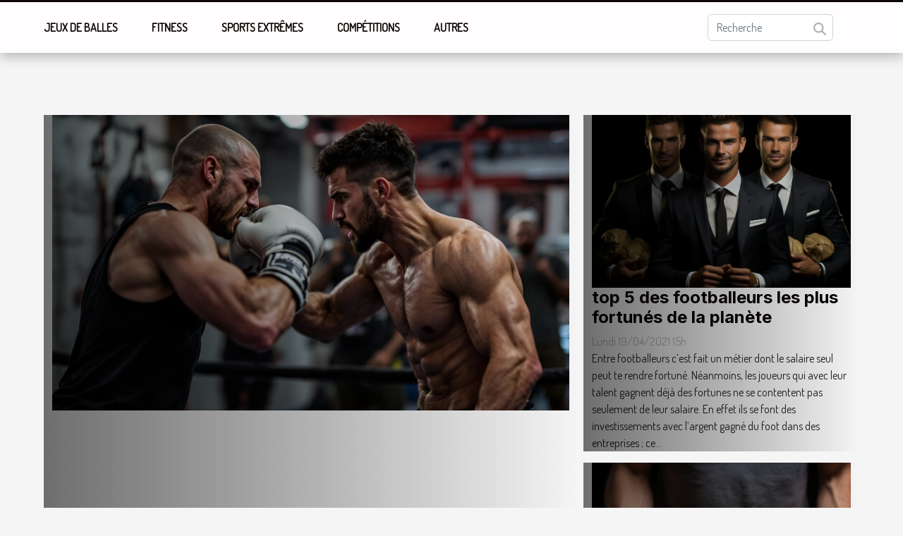

--- FILE ---
content_type: text/html; charset=UTF-8
request_url: https://www.clubgolfique.com/
body_size: 31255
content:
<!DOCTYPE html>
    <html lang="fr">
<head>
    <meta charset="utf-8">
    <title>ClubGolfique, le webmagazine sport qui est là pour vous informer !  | www.clubgolfique.com</title>
<meta name="description" content="">

<meta name="robots" content="follow,index" />
<link rel="icon" type="image/png" href="/favicon.png" />
    <meta name="viewport" content="width=device-width, initial-scale=1">
    <link rel="stylesheet" href="/css/style2.css">
</head>
<body>
    <header>
    <div class="container-fluid fixed-top d-flex justify-content-center">
        <nav class="navbar navbar-expand-xl pt-3">
            <div class="container-fluid">
                <button class="navbar-toggler" type="button" data-bs-toggle="collapse" data-bs-target="#navbarSupportedContent" aria-controls="navbarSupportedContent" aria-expanded="false" aria-label="Toggle navigation">
                    <svg xmlns="http://www.w3.org/2000/svg" fill="currentColor" class="bi bi-list" viewBox="0 0 16 16">
                        <path fill-rule="evenodd" d="M2.5 12a.5.5 0 0 1 .5-.5h10a.5.5 0 0 1 0 1H3a.5.5 0 0 1-.5-.5m0-4a.5.5 0 0 1 .5-.5h10a.5.5 0 0 1 0 1H3a.5.5 0 0 1-.5-.5m0-4a.5.5 0 0 1 .5-.5h10a.5.5 0 0 1 0 1H3a.5.5 0 0 1-.5-.5"></path>
                    </svg>
                </button>
                <div class="collapse navbar-collapse" id="navbarSupportedContent">
                    <ul class="navbar-nav">
                                                    <li class="nav-item">
    <a href="/jeux-de-balles" class="nav-link">Jeux de balles</a>
    </li>
                                    <li class="nav-item">
    <a href="/fitness" class="nav-link">Fitness</a>
    </li>
                                    <li class="nav-item">
    <a href="/sports-extremes" class="nav-link">Sports extrêmes</a>
    </li>
                                    <li class="nav-item">
    <a href="/competitions" class="nav-link">Compétitions</a>
    </li>
                                    <li class="nav-item">
    <a href="/autres" class="nav-link">Autres</a>
    </li>
                            </ul>
                    <form class="d-flex" role="search" method="get" action="/search">
    <input type="search" class="form-control"  name="q" placeholder="Recherche" aria-label="Recherche"  pattern=".*\S.*" required>
    <button type="submit" class="btn">
        <svg xmlns="http://www.w3.org/2000/svg" width="18px" height="18px" fill="currentColor" viewBox="0 0 512 512">
                    <path d="M416 208c0 45.9-14.9 88.3-40 122.7L502.6 457.4c12.5 12.5 12.5 32.8 0 45.3s-32.8 12.5-45.3 0L330.7 376c-34.4 25.2-76.8 40-122.7 40C93.1 416 0 322.9 0 208S93.1 0 208 0S416 93.1 416 208zM208 352a144 144 0 1 0 0-288 144 144 0 1 0 0 288z"/>
                </svg>
    </button>
</form>
                </div>
            </div>
        </nav>
    </div>
</header>
<main>
        <div class="container main" ></div>    <section class="container pages-list-top-columns-ut">
        <div class="row">
            <div class="col-12 col-lg-6 item">
                                    <div class="row">
                        <div class="col-12">
                            <a href="/comment-la-boxe-anglaise-faconne-le-corps-et-lesprit" title="Comment la boxe anglaise façonne le corps et l&#039;esprit ?"><img class="img-fluid" src="/images/comment-la-boxe-anglaise-faconne-le-corps-et-lesprit.jpeg" alt="Comment la boxe anglaise façonne le corps et l&#039;esprit ?"></a>                        </div>
                        <div class="col-12">
                            <h3><a href="/comment-la-boxe-anglaise-faconne-le-corps-et-lesprit" title="Comment la boxe anglaise façonne le corps et l&#039;esprit ?">Comment la boxe anglaise façonne le corps et l'esprit ?</a></h3>
                                                        
                            <div>
Découvrez comment la boxe anglaise transforme non seulement le physique, mais aussi l'esprit. Ce sport séduit de plus en plus d'adeptes désireux de repousser leurs limites et d'adopter un mode de vie plus équilibré. Entrez dans l'univers de la boxe anglaise et explorez les multiples bienfaits qui...</div>
                            <time datetime="2025-07-15 00:44:45">Mardi 15/07/2025 0h</time>                        </div>
                    </div>
                            </div>

            <div class="col-12 col-lg-4 item">
                                    <div class="row">
                        <div class="col-12">
                            <a href="/top-5-des-footballeurs-les-plus-fortunes-de-la-planete" title="top 5 des footballeurs les plus fortunés de la planète"><img class="img-fluid" src="/images/top-5-des-footballeurs-les-plus-fortunes-de-la-planete.jpeg" alt="top 5 des footballeurs les plus fortunés de la planète"></a>                        </div>
                        <div class="col-12">
                            <h3><a href="/top-5-des-footballeurs-les-plus-fortunes-de-la-planete" title="top 5 des footballeurs les plus fortunés de la planète">top 5 des footballeurs les plus fortunés de la planète</a></h3>                                                        
                            <time datetime="2021-04-19 15:17:09">Lundi 19/04/2021 15h</time>                            <div>Entre footballeurs c’est fait un métier dont le salaire seul peut te rendre fortuné. Néanmoins, les joueurs qui avec leur talent gagnent déjà des fortunes ne se contentent pas seulement de leur salaire. En effet ils se font des investissements avec l’argent gagné du foot dans des entreprises ; ce...</div>                        </div>
                    </div>
                                    <div class="row">
                        <div class="col-12">
                            <a href="/avoir-des-abdos-quelle-alimentation-privilegier" title="Avoir des abdos: quelle alimentation privilégier?"><img class="img-fluid" src="/images/avoir-des-abdos-quelle-alimentation-privilegier.jpeg" alt="Avoir des abdos: quelle alimentation privilégier?"></a>                        </div>
                        <div class="col-12">
                            <h3><a href="/avoir-des-abdos-quelle-alimentation-privilegier" title="Avoir des abdos: quelle alimentation privilégier?">Avoir des abdos: quelle alimentation privilégier?</a></h3>                                                        
                            <time datetime="2021-05-22 00:09:40">Samedi 22/05/2021 0h</time>                            <div>Vous aviez pris du poids durant la période de confinement, votre jolie silhouette et vos abdos ont disparu et vous vous  demandez quelle alimentation associer à vos exercices afin de favoriser le retour de vos abdos ? Découvrez ici l&rsquo;alimentation à privilégier pour avoir des abdos.
Avoir des...</div>                        </div>
                    </div>
                            </div>
        </div>
    </section>
    
<section class="newest-articles">
        <div class="container">
            <h2>Jeux de balles</h2>            <div class="row">
                <div class="row">
                                            <div class="col-12 col-md-4">
                            <figure><a href="/comment-les-strategies-dequipes-influencent-elles-les-resultats-en-nba" title="Comment les stratégies d&#039;équipes influencent-elles les résultats en NBA ?"><img class="img-fluid" src="/images/comment-les-strategies-dequipes-influencent-elles-les-resultats-en-nba.jpg" alt="Comment les stratégies d&#039;équipes influencent-elles les résultats en NBA ?"></a></figure><figcaption>Comment les stratégies d'équipes influencent-elles les résultats en NBA ?</figcaption>                            <div>
                                                            </div>
                            <h4><a href="/comment-les-strategies-dequipes-influencent-elles-les-resultats-en-nba" title="Comment les stratégies d&#039;équipes influencent-elles les résultats en NBA ?">Comment les stratégies d'équipes influencent-elles les résultats en NBA ?</a></h4>                            <time datetime="2025-08-05 07:58:07">Mardi 05/08/2025 7h</time>                            <div>
Plongez dans l’univers fascinant du basketball professionnel où chaque décision tactique peut...</div>                        </div>
                                            <div class="col-12 col-md-4">
                            <figure><a href="/strategies-pour-identifier-et-developper-des-footballeurs-talentueux" title="Stratégies pour identifier et développer des footballeurs talentueux"><img class="img-fluid" src="/images/strategies-pour-identifier-et-developper-des-footballeurs-talentueux.jpg" alt="Stratégies pour identifier et développer des footballeurs talentueux"></a></figure><figcaption>Stratégies pour identifier et développer des footballeurs talentueux</figcaption>                            <div>
                                                            </div>
                            <h4><a href="/strategies-pour-identifier-et-developper-des-footballeurs-talentueux" title="Stratégies pour identifier et développer des footballeurs talentueux">Stratégies pour identifier et développer des footballeurs talentueux</a></h4>                            <time datetime="2025-05-19 07:00:04">Lundi 19/05/2025 7h</time>                            <div>
La recherche et le développement de talents dans le monde du football sont des éléments clés pour...</div>                        </div>
                                            <div class="col-12 col-md-4">
                            <figure><a href="/rugby-comment-optimiser-sa-force-et-son-endurance-pour-le-jeu" title="Rugby comment optimiser sa force et son endurance pour le jeu"><img class="img-fluid" src="/images/rugby-comment-optimiser-sa-force-et-son-endurance-pour-le-jeu.jpg" alt="Rugby comment optimiser sa force et son endurance pour le jeu"></a></figure><figcaption>Rugby comment optimiser sa force et son endurance pour le jeu</figcaption>                            <div>
                                                            </div>
                            <h4><a href="/rugby-comment-optimiser-sa-force-et-son-endurance-pour-le-jeu" title="Rugby comment optimiser sa force et son endurance pour le jeu">Rugby comment optimiser sa force et son endurance pour le jeu</a></h4>                            <time datetime="2025-04-14 23:47:46">Lundi 14/04/2025 23h</time>                            <div>
Le rugby, sport d'intensité et d'engagement, demande à ses pratiquants une combinaison de force...</div>                        </div>
                                    </div>
                <div class="row">
                                            <div class="row col-12 col-md-6">
                            <figure class="col-12 col-md-6"><a href="/analyse-des-strategies-de-jeu-dans-les-matchs-feminins-de-haut-niveau" title="Analyse des stratégies de jeu dans les matchs féminins de haut niveau"><img class="img-fluid" src="/images/analyse-des-strategies-de-jeu-dans-les-matchs-feminins-de-haut-niveau.jpeg" alt="Analyse des stratégies de jeu dans les matchs féminins de haut niveau"></a></figure><figcaption>Analyse des stratégies de jeu dans les matchs féminins de haut niveau</figcaption>                            <div class="col-12 col-md-6">
                                <div>
                                    
                                </div>
                                <h4><a href="/analyse-des-strategies-de-jeu-dans-les-matchs-feminins-de-haut-niveau" title="Analyse des stratégies de jeu dans les matchs féminins de haut niveau">Analyse des stratégies de jeu dans les matchs féminins de haut niveau</a></h4>                                <time datetime="2025-04-09 04:42:03">Mercredi 09/04/2025 4h</time>                                <div>
Plongez dans l'univers tactique des matchs féminins de haut niveau, où chaque décision et chaque...</div>                            </div>
                        </div>

                                            <div class="row col-12 col-md-6">
                            <figure class="col-12 col-md-6"><a href="/conseils-pratiques-pour-choisir-une-housse-de-golf-adaptee-a-vos-voyages" title="Conseils pratiques pour choisir une housse de golf adaptée à vos voyages"><img class="img-fluid" src="/images/conseils-pratiques-pour-choisir-une-housse-de-golf-adaptee-a-vos-voyages.jpg" alt="Conseils pratiques pour choisir une housse de golf adaptée à vos voyages"></a></figure><figcaption>Conseils pratiques pour choisir une housse de golf adaptée à vos voyages</figcaption>                            <div class="col-12 col-md-6">
                                <div>
                                    
                                </div>
                                <h4><a href="/conseils-pratiques-pour-choisir-une-housse-de-golf-adaptee-a-vos-voyages" title="Conseils pratiques pour choisir une housse de golf adaptée à vos voyages">Conseils pratiques pour choisir une housse de golf adaptée à vos voyages</a></h4>                                <time datetime="2025-03-04 01:30:06">Mardi 04/03/2025 1h</time>                                <div>
Lorsqu'il s'agit de voyager avec son équipement de golf, la sélection d'une housse de transport...</div>                            </div>
                        </div>

                                    </div>
            </div>
        </div>
    </section>
    <section class="column-2">

        <div class="container">
            <h2>Fitness</h2>            <div class="row">
                                    <div class="col-12 col-md-6 col-lg-6">
                        <figure><a href="/comment-bien-choisir-sa-ceinture-en-jiu-jitsu-bresilien" title="Comment bien choisir sa ceinture en Jiu Jitsu Brésilien ?"><img class="img-fluid" src="/images/comment-bien-choisir-sa-ceinture-en-jiu-jitsu-bresilien.jpg" alt="Comment bien choisir sa ceinture en Jiu Jitsu Brésilien ?"></a></figure><figcaption>Comment bien choisir sa ceinture en Jiu Jitsu Brésilien ?</figcaption>                        <div>
                            <h3><a href="/comment-bien-choisir-sa-ceinture-en-jiu-jitsu-bresilien" title="Comment bien choisir sa ceinture en Jiu Jitsu Brésilien ?">Comment bien choisir sa ceinture en Jiu Jitsu Brésilien ?</a></h3>                        </div>
                                                <time datetime="2025-09-02 00:40:04">Mardi 02/09/2025 0h</time>
                        <div>Choisir sa ceinture en Jiu Jitsu Brésilien n’est pas seulement une question de couleur ou d’apparence : c’est une étape marquante dans le parcours de tout pratiquant. Comprendre les critères de sélection et l’importance de chaque niveau permet d’éviter des erreurs courantes et de progresser dans...</div>                                            </div>

                                                        <div class="col-12 col-md-6 col-lg-6">
                        <figure><a href="/comment-la-boxe-anglaise-faconne-le-corps-et-lesprit" title="Comment la boxe anglaise façonne le corps et l&#039;esprit ?"><img class="img-fluid" src="/images/comment-la-boxe-anglaise-faconne-le-corps-et-lesprit.jpeg" alt="Comment la boxe anglaise façonne le corps et l&#039;esprit ?"></a></figure><figcaption>Comment la boxe anglaise façonne le corps et l'esprit ?</figcaption>                        <div>
                            <h3><a href="/comment-la-boxe-anglaise-faconne-le-corps-et-lesprit" title="Comment la boxe anglaise façonne le corps et l&#039;esprit ?">Comment la boxe anglaise façonne le corps et l'esprit ?</a></h3>                        </div>
                                                <time datetime="2025-07-15 00:44:45">Mardi 15/07/2025 0h</time>
                        <div>
Découvrez comment la boxe anglaise transforme non seulement le physique, mais aussi l'esprit. Ce sport séduit de plus en plus d'adeptes désireux de repousser leurs limites et d'adopter un mode de vie plus équilibré. Entrez dans l'univers de la boxe anglaise et explorez les multiples bienfaits qui...</div>                                            </div>

                                </div>
            <div class="row">
                                                    <div class="col-12 col-md-6 col-lg-6">
                        <figure><a href="/les-mythes-courants-sur-la-whey-demystifies" title="Les mythes courants sur la whey démystifiés"><img class="img-fluid" src="/images/les-mythes-courants-sur-la-whey-demystifies.jpg" alt="Les mythes courants sur la whey démystifiés"></a></figure><figcaption>Les mythes courants sur la whey démystifiés</figcaption>                        <div>
                            <h3><a href="/les-mythes-courants-sur-la-whey-demystifies" title="Les mythes courants sur la whey démystifiés">Les mythes courants sur la whey démystifiés</a></h3>                        </div>
                                                <time datetime="2025-07-03 00:46:06">Jeudi 03/07/2025 0h</time>
                        <div>
La whey est l’un des compléments alimentaires les plus populaires, mais elle est aussi entourée de nombreuses idées reçues. Entre rumeurs et affirmations contradictoires, il devient difficile de distinguer le vrai du faux. Pour comprendre ce que la whey peut réellement apporter à votre...</div>                                            </div>

                                                        <div class="col-12 col-md-6 col-lg-6">
                        <figure><a href="/guide-complet-sur-le-choix-de-ceintures-cardio-pour-coureurs" title="Guide complet sur le choix de ceintures cardio pour coureurs"><img class="img-fluid" src="/images/guide-complet-sur-le-choix-de-ceintures-cardio-pour-coureurs.jpeg" alt="Guide complet sur le choix de ceintures cardio pour coureurs"></a></figure><figcaption>Guide complet sur le choix de ceintures cardio pour coureurs</figcaption>                        <div>
                            <h3><a href="/guide-complet-sur-le-choix-de-ceintures-cardio-pour-coureurs" title="Guide complet sur le choix de ceintures cardio pour coureurs">Guide complet sur le choix de ceintures cardio pour coureurs</a></h3>                        </div>
                                                <time datetime="2025-05-17 00:46:05">Samedi 17/05/2025 0h</time>
                        <div>
Le suivi de la fréquence cardiaque est un élément déterminant pour les coureurs soucieux d'optimiser leur entraînement. Avec l'évolution constante de la technologie, choisir la bonne ceinture cardio peut s'avérer être un véritable défi. Ce guide vise à éclairer les passionnés de course à pied sur...</div>                                            </div>

                                </div>
            <div class="row">
                                                    <div class="col-12 col-md-6 col-lg-6">
                        <figure><a href="/strategies-nutritionnelles-pour-lendurance-decouvrez-les-aliments-cles" title="Stratégies nutritionnelles pour l&#039;endurance découvrez les aliments clés"><img class="img-fluid" src="/images/strategies-nutritionnelles-pour-lendurance-decouvrez-les-aliments-cles.jpg" alt="Stratégies nutritionnelles pour l&#039;endurance découvrez les aliments clés"></a></figure><figcaption>Stratégies nutritionnelles pour l'endurance découvrez les aliments clés</figcaption>                        <div>
                            <h3><a href="/strategies-nutritionnelles-pour-lendurance-decouvrez-les-aliments-cles" title="Stratégies nutritionnelles pour l&#039;endurance découvrez les aliments clés">Stratégies nutritionnelles pour l'endurance découvrez les aliments clés</a></h3>                        </div>
                                                <time datetime="2025-04-06 18:54:03">Dimanche 06/04/2025 18h</time>
                        <div>
La quête de performance pour les athlètes d'endurance ne se limite pas à l'entraînement et à la récupération ; la nutrition joue un rôle central dans la capacité à maintenir un effort sur de longues durées. Mais quels sont les aliments clés qui ouvrent la voie à une endurance optimale ? Dans cet...</div>                                            </div>

                                                        <div class="col-12 col-md-6 col-lg-6">
                        <figure><a href="/guide-pour-choisir-les-meilleurs-equipements-de-musculation-adaptes-a-vos-objectifs" title="Guide pour choisir les meilleurs équipements de musculation adaptés à vos objectifs"><img class="img-fluid" src="/images/guide-pour-choisir-les-meilleurs-equipements-de-musculation-adaptes-a-vos-objectifs.jpeg" alt="Guide pour choisir les meilleurs équipements de musculation adaptés à vos objectifs"></a></figure><figcaption>Guide pour choisir les meilleurs équipements de musculation adaptés à vos objectifs</figcaption>                        <div>
                            <h3><a href="/guide-pour-choisir-les-meilleurs-equipements-de-musculation-adaptes-a-vos-objectifs" title="Guide pour choisir les meilleurs équipements de musculation adaptés à vos objectifs">Guide pour choisir les meilleurs équipements de musculation adaptés à vos objectifs</a></h3>                        </div>
                                                <time datetime="2025-03-20 01:50:04">Jeudi 20/03/2025 1h</time>
                        <div>
Choisir le bon équipement de musculation peut sembler être un défi de taille tant les options sont variées et spécifiques. Que votre objectif soit de gagner en force, de sculpter votre corps ou d'améliorer votre endurance, chaque appareil possède ses propres atouts pour vous aider à atteindre vos...</div>                                            </div>

                                                </div>
        </div>
        
    </section>
<section class="column-3">

        <div class="container">
            <h2>Sports extrêmes</h2>            <div class="row">
                                    <div class="col-12 col-md-5 col-lg-4 item">

                        <figure><a href="/comment-choisir-son-equipement-pour-le-jiu-jitsu-bresilien-et-le-mma" title="Comment choisir son équipement pour le Jiu Jitsu Brésilien et le MMA ?"><img class="img-fluid" src="/images/comment-choisir-son-equipement-pour-le-jiu-jitsu-bresilien-et-le-mma.jpg" alt="Comment choisir son équipement pour le Jiu Jitsu Brésilien et le MMA ?"></a></figure><figcaption>Comment choisir son équipement pour le Jiu Jitsu Brésilien et le MMA ?</figcaption>                        <div>
                            <h3><a href="/comment-choisir-son-equipement-pour-le-jiu-jitsu-bresilien-et-le-mma" title="Comment choisir son équipement pour le Jiu Jitsu Brésilien et le MMA ?">Comment choisir son équipement pour le Jiu Jitsu Brésilien et le MMA ?</a></h3>                        </div>
                        <time datetime="2025-07-28 21:04:03">Lundi 28/07/2025 21h</time>                        
                        <div>
Maîtriser le choix de son équipement pour le Jiu Jitsu Brésilien et le MMA s’avère primordial afin de garantir performance, confort et sécurité sur les tatamis et dans la cage. Que ce soit pour débuter ou perfectionner sa pratique, comprendre les différentes pièces d’équipement adaptées à chaque...</div>                                            </div>

                                                        <div class="col-12 col-md-5 col-lg-4 item">

                        <figure><a href="/comment-choisir-la-meilleure-combinaison-pour-la-chasse-sous-marine" title="Comment choisir la meilleure combinaison pour la chasse sous-marine"><img class="img-fluid" src="/images/comment-choisir-la-meilleure-combinaison-pour-la-chasse-sous-marine.jpeg" alt="Comment choisir la meilleure combinaison pour la chasse sous-marine"></a></figure><figcaption>Comment choisir la meilleure combinaison pour la chasse sous-marine</figcaption>                        <div>
                            <h3><a href="/comment-choisir-la-meilleure-combinaison-pour-la-chasse-sous-marine" title="Comment choisir la meilleure combinaison pour la chasse sous-marine">Comment choisir la meilleure combinaison pour la chasse sous-marine</a></h3>                        </div>
                        <time datetime="2025-04-15 01:12:16">Mardi 15/04/2025 1h</time>                        
                        <div>
La chasse sous-marine est une pratique qui combine habileté, passion pour la mer et respect de la nature. Choisir la combinaison appropriée est un élément capital pour garantir sécurité, confort et performance. Cet écrit vise à éclairer les amateurs comme les confirmés sur les critères essentiels...</div>                                            </div>

                                                        <div class="col-12 col-md-5 col-lg-4 item">

                        <figure><a href="/conseils-pour-optimiser-votre-alimentation-lors-de-trails-en-nature" title="Conseils pour optimiser votre alimentation lors de trails en nature"><img class="img-fluid" src="/images/conseils-pour-optimiser-votre-alimentation-lors-de-trails-en-nature.jpg" alt="Conseils pour optimiser votre alimentation lors de trails en nature"></a></figure><figcaption>Conseils pour optimiser votre alimentation lors de trails en nature</figcaption>                        <div>
                            <h3><a href="/conseils-pour-optimiser-votre-alimentation-lors-de-trails-en-nature" title="Conseils pour optimiser votre alimentation lors de trails en nature">Conseils pour optimiser votre alimentation lors de trails en nature</a></h3>                        </div>
                        <time datetime="2025-04-10 03:26:05">Jeudi 10/04/2025 3h</time>                        
                        <div>
S'élancer dans les sentiers sauvages lors d'un trail est une aventure qui stimule autant le corps que l'esprit. Une alimentation adéquate se révèle être une composante fondamentale pour relever ce défi avec brio. Ce billet de blog vise à fournir des recommandations clés pour optimiser votre...</div>                                            </div>

                                </div>
            <div class="row">
                                                    <div class="col-12 col-md-5 col-lg-4 item">

                        <figure><a href="/survivre-en-eaux-vives-techniques-avancees-de-kayak-extreme" title="Survivre en eaux vives techniques avancées de kayak extrême"><img class="img-fluid" src="/images/survivre-en-eaux-vives-techniques-avancees-de-kayak-extreme.jpeg" alt="Survivre en eaux vives techniques avancées de kayak extrême"></a></figure><figcaption>Survivre en eaux vives techniques avancées de kayak extrême</figcaption>                        <div>
                            <h3><a href="/survivre-en-eaux-vives-techniques-avancees-de-kayak-extreme" title="Survivre en eaux vives techniques avancées de kayak extrême">Survivre en eaux vives techniques avancées de kayak extrême</a></h3>                        </div>
                        <time datetime="2025-03-26 10:07:08">Mercredi 26/03/2025 10h</time>                        
                        <div>
Aborder les flots tumultueux en kayak ne se résume pas à une simple promenade nautique ; c'est une quête de maîtrise et d'adrénaline où chaque coup de pagaie est synonyme de défi. Les techniques avancées de kayak extrême sont la clé pour non seulement survivre mais aussi s'épanouir au cœur des...</div>                                            </div>

                                                        <div class="col-12 col-md-5 col-lg-4 item">

                        <figure><a href="/limpact-de-lapprentissage-du-freestyle-sur-la-jeunesse-en-montagne" title="L&#039;impact de l&#039;apprentissage du freestyle sur la jeunesse en montagne"><img class="img-fluid" src="/images/limpact-de-lapprentissage-du-freestyle-sur-la-jeunesse-en-montagne.jpg" alt="L&#039;impact de l&#039;apprentissage du freestyle sur la jeunesse en montagne"></a></figure><figcaption>L'impact de l'apprentissage du freestyle sur la jeunesse en montagne</figcaption>                        <div>
                            <h3><a href="/limpact-de-lapprentissage-du-freestyle-sur-la-jeunesse-en-montagne" title="L&#039;impact de l&#039;apprentissage du freestyle sur la jeunesse en montagne">L'impact de l'apprentissage du freestyle sur la jeunesse en montagne</a></h3>                        </div>
                        <time datetime="2025-02-10 05:52:04">Lundi 10/02/2025 5h</time>                        
                        <div>
L'apprentissage du freestyle en montagne est un phénomène qui prend de l'ampleur et qui suscite l'intérêt croissant de la jeunesse avide de sensations fortes et de liberté. Cette discipline, alliant performance athlétique et expression personnelle, confère des bienfaits autant physiques que...</div>                                            </div>

                                                                </div>
        </div>
        
    </section>
<section class="block-sidebar">
        <div class="container">
            <h2>Compétitions</h2>            <div class="row">
                <div class="col-lg-9 order-1 order-md-2 col-12 main">
                    <div class="row">
                                                    <div class="col-12 col-lg-6 item">
                                <figure><a href="/comment-choisir-le-bon-drapeau-pour-votre-evenement" title="Comment choisir le bon drapeau pour votre événement ?"><img class="d-block w-100" src="/images/comment-choisir-le-bon-drapeau-pour-votre-evenement.jpeg" alt="Comment choisir le bon drapeau pour votre événement ?"></a></figure><figcaption>Comment choisir le bon drapeau pour votre événement ?</figcaption>                                <div>
                                    <h3><a href="/comment-choisir-le-bon-drapeau-pour-votre-evenement" title="Comment choisir le bon drapeau pour votre événement ?">Comment choisir le bon drapeau pour votre événement ?</a></h3>                                </div>
                                <time datetime="2025-09-03 23:18:09">Mercredi 03/09/2025 23h</time>                                
                                <p>Choisir le bon drapeau pour votre événement peut sembler anodin, mais ce choix influence fortement l’impact visuel et l’ambiance de votre manifestation. Bien adapté, il attire l’attention, transmet votre message et valorise votre organisation. Découvrez à travers ces suggestions comment...</p>                            </div>

                                                                                <div class="col-12 col-lg-6 item">
                                <figure><a href="/maximiser-votre-experience-au-tournoi-des-6-nations-conseils-et-astuces" title="Maximiser votre expérience au Tournoi des 6 Nations : conseils et astuces"><img class="d-block w-100" src="/images/maximiser-votre-experience-au-tournoi-des-6-nations-conseils-et-astuces.jpeg" alt="Maximiser votre expérience au Tournoi des 6 Nations : conseils et astuces"></a></figure><figcaption>Maximiser votre expérience au Tournoi des 6 Nations : conseils et astuces</figcaption>                                <div>
                                    <h3><a href="/maximiser-votre-experience-au-tournoi-des-6-nations-conseils-et-astuces" title="Maximiser votre expérience au Tournoi des 6 Nations : conseils et astuces">Maximiser votre expérience au Tournoi des 6 Nations : conseils et astuces</a></h3>                                </div>
                                <time datetime="2025-06-26 00:32:06">Jeudi 26/06/2025 0h</time>                                
                                <p>
Le Tournoi des 6 Nations est l’un des rendez-vous incontournables pour tous les amateurs de rugby. Que ce soit pour vivre des moments intenses entre amis ou pour s’immerger dans la passion des rencontres internationales, optimiser son expérience est une étape clé. Découvrez dans les paragraphes...</p>                            </div>

                                                </div>
                    <div class="row">
                                                                            <div class="col-12 col-lg-6 item">
                                <figure><a href="/analyse-des-matches-cles-qui-ont-marque-lhistoire-recente-du-tennis" title="Analyse des matches clés qui ont marqué l&#039;histoire récente du tennis"><img class="d-block w-100" src="/images/analyse-des-matches-cles-qui-ont-marque-lhistoire-recente-du-tennis.jpeg" alt="Analyse des matches clés qui ont marqué l&#039;histoire récente du tennis"></a></figure><figcaption>Analyse des matches clés qui ont marqué l'histoire récente du tennis</figcaption>                                <div>
                                    <h3><a href="/analyse-des-matches-cles-qui-ont-marque-lhistoire-recente-du-tennis" title="Analyse des matches clés qui ont marqué l&#039;histoire récente du tennis">Analyse des matches clés qui ont marqué l'histoire récente du tennis</a></h3>                                </div>
                                <time datetime="2025-06-09 19:55:13">Lundi 09/06/2025 19h</time>                                
                                <p>
Plongez dans l’univers palpitant du tennis moderne en revivant les rencontres qui ont profondément façonné l’histoire récente de ce sport. Chaque match marquant n’est pas seulement une démonstration de technique, mais aussi une leçon de stratégie et de mental, capable d’inspirer les générations...</p>                            </div>

                                                                                <div class="col-12 col-lg-6 item">
                                <figure><a href="/guide-etape-par-etape-pour-parrainer-des-amis-sur-une-plateforme-de-paris-sportifs" title="Guide étape par étape pour parrainer des amis sur une plateforme de paris sportifs"><img class="d-block w-100" src="/images/guide-etape-par-etape-pour-parrainer-des-amis-sur-une-plateforme-de-paris-sportifs.jpeg" alt="Guide étape par étape pour parrainer des amis sur une plateforme de paris sportifs"></a></figure><figcaption>Guide étape par étape pour parrainer des amis sur une plateforme de paris sportifs</figcaption>                                <div>
                                    <h3><a href="/guide-etape-par-etape-pour-parrainer-des-amis-sur-une-plateforme-de-paris-sportifs" title="Guide étape par étape pour parrainer des amis sur une plateforme de paris sportifs">Guide étape par étape pour parrainer des amis sur une plateforme de paris sportifs</a></h3>                                </div>
                                <time datetime="2023-11-16 08:40:08">Jeudi 16/11/2023 8h</time>                                
                                <p>
Découvrir l'univers des paris sportifs peut être une expérience exaltante, surtout lorsqu'on peut partager cette passion avec des amis. Encourager ses proches à rejoindre une plateforme de paris sportifs peut non seulement enrichir vos expériences collectives mais aussi souvent s'accompagner de...</p>                            </div>

                                                </div>
                    <div class="row">
                                                                    </div>
                                    </div>
                                    <aside class="col-lg-3 order-2 order-md-2 col-12 aside-right">
                        <div>
                                                            <div class="d-flex">
                                    <figure><a href="/comment-choisir-son-equipement-pour-le-jiu-jitsu-bresilien-et-le-mma" title="Comment choisir son équipement pour le Jiu Jitsu Brésilien et le MMA ?"><img class="d-block w-100" src="/images/comment-choisir-son-equipement-pour-le-jiu-jitsu-bresilien-et-le-mma.jpg" alt="Comment choisir son équipement pour le Jiu Jitsu Brésilien et le MMA ?"></a></figure>                                    <div>
                                        <h3><a href="/comment-choisir-son-equipement-pour-le-jiu-jitsu-bresilien-et-le-mma" title="Comment choisir son équipement pour le Jiu Jitsu Brésilien et le MMA ?">Comment choisir son équipement pour le Jiu Jitsu Brésilien et le MMA ?</a></h3>                                        <p>
Maîtriser le choix de son équipement pour le Jiu Jitsu Brésilien et le MMA s’avère primordial afin de garantir performance, confort et sécurité sur les tatamis et dans la cage. Que ce soit pour débuter ou perfectionner sa pratique, comprendre les différentes pièces d’équipement adaptées à chaque...</p>                                    </div>
                                </div>
                                                            <div class="d-flex">
                                    <figure><a href="/basketball-voici-les-meilleurs-joueurs" title="basketball : voici les meilleurs joueurs"><img class="d-block w-100" src="/images/basketball-voici-les-meilleurs-joueurs.jpeg" alt="basketball : voici les meilleurs joueurs"></a></figure>                                    <div>
                                        <h3><a href="/basketball-voici-les-meilleurs-joueurs" title="basketball : voici les meilleurs joueurs">basketball : voici les meilleurs joueurs</a></h3>                                        <p>Un des sports les plus populaires et mieux payés, le basketball n’est pas à ses fins sans ses meilleurs joueurs. Comme le football, il en dispose des meilleurs joueurs qui ont enrichi son histoire grâce à leurs exploits et leur talent. Dans ce article, il sera question de vous parler les meilleurs...</p>                                    </div>
                                </div>
                                                            <div class="d-flex">
                                    <figure><a href="/top-05-des-competitions-automobiles-les-plus-populaires" title="Top 05 des compétitions automobiles les plus populaires"><img class="d-block w-100" src="/images/top-05-des-competitions-automobiles-les-plus-populaires.jpg" alt="Top 05 des compétitions automobiles les plus populaires"></a></figure>                                    <div>
                                        <h3><a href="/top-05-des-competitions-automobiles-les-plus-populaires" title="Top 05 des compétitions automobiles les plus populaires">Top 05 des compétitions automobiles les plus populaires</a></h3>                                        <p>

Si vous êtes un mordu des courses automobiles et de Formule, il vous est déjà certainement arrivé de faire un classement des courses automobiles les plus populaires. Qu&rsquo;elles soient anciennes ou récentes ces courses ont eu à marquer l&rsquo;histoire d&rsquo;une certaine manière. Découvrez...</p>                                    </div>
                                </div>
                                                            <div class="d-flex">
                                    <figure><a href="/que-faut-il-pour-pratiquer-un-bon-exercice-physique" title="Que faut-il pour pratiquer un bon exercice physique ?"><img class="d-block w-100" src="/images/que-faut-il-pour-pratiquer-un-bon-exercice-physique.jpg" alt="Que faut-il pour pratiquer un bon exercice physique ?"></a></figure>                                    <div>
                                        <h3><a href="/que-faut-il-pour-pratiquer-un-bon-exercice-physique" title="Que faut-il pour pratiquer un bon exercice physique ?">Que faut-il pour pratiquer un bon exercice physique ?</a></h3>                                        <p>Le sport est une pratique qui est important pour tout individu. Il ne s’agit pas seulement d’être footballeur ou gymnaste avant de faire du sport. Vous devez faire du sport pour remettre toujours à niveau votre santé et votre énergie. Mais pendant que vous êtes en train de faire ces exercices, il...</p>                                    </div>
                                </div>
                                                            <div class="d-flex">
                                    <figure><a href="/a-la-decouverte-dun-sport-mythique-le-ski" title="A la découverte d&#039;un sport mythique : le ski"><img class="d-block w-100" src="/images/a-la-decouverte-dun-sport-mythique-le-ski.jpg" alt="A la découverte d&#039;un sport mythique : le ski"></a></figure>                                    <div>
                                        <h3><a href="/a-la-decouverte-dun-sport-mythique-le-ski" title="A la découverte d&#039;un sport mythique : le ski">A la découverte d'un sport mythique : le ski</a></h3>                                        <p>Le ski est une activité sportive pratiquée sur une piste. C’est un sport de glisse qui consiste à descendre une pente enneigée à l’aide de skis et de fixations arrière fixes. Aujourd’hui, le ski alpin se pratique essentiellement dans une station de ski équipée de remonte-pente qui transportent les...</p>                                    </div>
                                </div>
                                                            <div class="d-flex">
                                    <figure><a href="/ce-que-vous-devez-savoir-a-propos-de-lom" title="Ce que vous devez savoir à propos de l’OM"><img class="d-block w-100" src="/images/ce-que-vous-devez-savoir-a-propos-de-lom.jpg" alt="Ce que vous devez savoir à propos de l’OM"></a></figure>                                    <div>
                                        <h3><a href="/ce-que-vous-devez-savoir-a-propos-de-lom" title="Ce que vous devez savoir à propos de l’OM">Ce que vous devez savoir à propos de l’OM</a></h3>                                        <p>« Droit au but ! », plus qu&rsquo;une devise, est devenue la définition de l&rsquo;Olympique, avec une longue liste de buteurs à la hauteur de la devise. Des matchs filmés en noir et blanc, d&rsquo;Edouard « Doudou » Crut et Jean Boyer, en passant par Pepito Alcazar, Josip Skoblar, Héctor Yazalde,...</p>                                    </div>
                                </div>
                            
                        </div>
                    </aside>
                            </div>
        </div>
    </section>
    <section class="newest-list">
        <div class="container">
                        <h2>Autres</h2>
            <div class="row">
                                    <div class="col-12 col-md-4">
                        <figure><a href="/comment-les-decors-de-casino-sont-representes-dans-les-films-populaires" title="Comment les décors de casino sont représentés dans les films populaires"><img class="img-fluid" src="/images/comment-les-decors-de-casino-sont-representes-dans-les-films-populaires.jpg" alt="Comment les décors de casino sont représentés dans les films populaires"></a></figure><figcaption>Comment les décors de casino sont représentés dans les films populaires</figcaption>                        <div>
                                                    </div>
                        <h4><a href="/comment-les-decors-de-casino-sont-representes-dans-les-films-populaires" title="Comment les décors de casino sont représentés dans les films populaires">Comment les décors de casino sont représentés dans les films populaires</a></h4>                        <time datetime="2025-06-09 22:02:40">Lundi 09/06/2025 22h</time>                        <div>
Les décors de casino exercent une fascination unique dans l’univers cinématographique. Ils...</div>                    </div>
                                    <div class="col-12 col-md-4">
                        <figure><a href="/exploration-des-couts-des-voitures-de-sport-de-luxe-en-2023" title="Exploration des coûts des voitures de sport de luxe en 2023"><img class="img-fluid" src="/images/exploration-des-couts-des-voitures-de-sport-de-luxe-en-2023.jpeg" alt="Exploration des coûts des voitures de sport de luxe en 2023"></a></figure><figcaption>Exploration des coûts des voitures de sport de luxe en 2023</figcaption>                        <div>
                                                    </div>
                        <h4><a href="/exploration-des-couts-des-voitures-de-sport-de-luxe-en-2023" title="Exploration des coûts des voitures de sport de luxe en 2023">Exploration des coûts des voitures de sport de luxe en 2023</a></h4>                        <time datetime="2025-03-03 09:34:05">Lundi 03/03/2025 9h</time>                        <div>
L'univers des voitures de sport de luxe représente une facette fascinante de l'industrie...</div>                    </div>
                                    <div class="col-12 col-md-4">
                        <figure><a href="/cyclisme-effets-apres-un-mois-de-conduite" title="Cyclisme : effets après un mois de conduite"><img class="img-fluid" src="/images/cyclisme-effets-apres-un-mois-de-conduite.jpeg" alt="Cyclisme : effets après un mois de conduite"></a></figure><figcaption>Cyclisme : effets après un mois de conduite</figcaption>                        <div>
                                                    </div>
                        <h4><a href="/cyclisme-effets-apres-un-mois-de-conduite" title="Cyclisme : effets après un mois de conduite">Cyclisme : effets après un mois de conduite</a></h4>                        <time datetime="2023-06-03 02:26:03">Samedi 03/06/2023 2h</time>                        <div>Le vélo n&rsquo;est pas seulement un moyen de passer du temps libre et de se rendre à destination....</div>                    </div>
                                    <div class="col-12 col-md-4">
                        <figure><a href="/quels-sont-les-avantages-dinscrire-ses-enfants-dans-une-ecole-bilingue" title="Quels sont les avantages d’inscrire ses enfants dans une école bilingue ?"><img class="img-fluid" src="/images/quels-sont-les-avantages-dinscrire-ses-enfants-dans-une-ecole-bilingue.jpeg" alt="Quels sont les avantages d’inscrire ses enfants dans une école bilingue ?"></a></figure><figcaption>Quels sont les avantages d’inscrire ses enfants dans une école bilingue ?</figcaption>                        <div>
                                                    </div>
                        <h4><a href="/quels-sont-les-avantages-dinscrire-ses-enfants-dans-une-ecole-bilingue" title="Quels sont les avantages d’inscrire ses enfants dans une école bilingue ?">Quels sont les avantages d’inscrire ses enfants dans une école bilingue ?</a></h4>                        <time datetime="2023-05-17 15:14:02">Mercredi 17/05/2023 15h</time>                        <div>L&rsquo;éducation est un élément crucial qui contribue au développement des enfants, d’où...</div>                    </div>
                                    <div class="col-12 col-md-4">
                        <figure><a href="/sport-les-diverses-raisons-dopter-pour-des-chaussures-de-basket-ball-nike-air-max" title="Sport : les diverses raisons d’opter pour des chaussures de basket-ball Nike Air Max"><img class="img-fluid" src="/images/sport-les-diverses-raisons-dopter-pour-des-chaussures-de-basket-ball-nike-air-max.jpeg" alt="Sport : les diverses raisons d’opter pour des chaussures de basket-ball Nike Air Max"></a></figure><figcaption>Sport : les diverses raisons d’opter pour des chaussures de basket-ball Nike Air Max</figcaption>                        <div>
                                                    </div>
                        <h4><a href="/sport-les-diverses-raisons-dopter-pour-des-chaussures-de-basket-ball-nike-air-max" title="Sport : les diverses raisons d’opter pour des chaussures de basket-ball Nike Air Max">Sport : les diverses raisons d’opter pour des chaussures de basket-ball Nike Air Max</a></h4>                        <time datetime="2023-05-04 11:46:02">Jeudi 04/05/2023 11h</time>                        <div>Vivre son quotidien dans le milieu sportif est d’abord une passion et un atout. En s’adaptant à...</div>                    </div>
                                    <div class="col-12 col-md-4">
                        <figure><a href="/quels-sont-les-avantages-a-faire-une-ecole-de-ski" title="Quels sont les avantages à faire une école de ski ?"><img class="img-fluid" src="/images/quels-sont-les-avantages-a-faire-une-ecole-de-ski.jpg" alt="Quels sont les avantages à faire une école de ski ?"></a></figure><figcaption>Quels sont les avantages à faire une école de ski ?</figcaption>                        <div>
                                                    </div>
                        <h4><a href="/quels-sont-les-avantages-a-faire-une-ecole-de-ski" title="Quels sont les avantages à faire une école de ski ?">Quels sont les avantages à faire une école de ski ?</a></h4>                        <time datetime="2023-04-27 14:06:04">Jeudi 27/04/2023 14h</time>                        <div>Le ski est une discipline sportive qui consiste à glisser sur la neige au moyen des patins appelés...</div>                    </div>
                                    <div class="col-12 col-md-4">
                        <figure><a href="/quelles-sont-les-astuces-pour-bien-choisir-une-tenue-de-surf" title="Quelles sont les astuces pour bien choisir une tenue de surf ?"><img class="img-fluid" src="/images/quelles-sont-les-astuces-pour-bien-choisir-une-tenue-de-surf.jpeg" alt="Quelles sont les astuces pour bien choisir une tenue de surf ?"></a></figure><figcaption>Quelles sont les astuces pour bien choisir une tenue de surf ?</figcaption>                        <div>
                                                    </div>
                        <h4><a href="/quelles-sont-les-astuces-pour-bien-choisir-une-tenue-de-surf" title="Quelles sont les astuces pour bien choisir une tenue de surf ?">Quelles sont les astuces pour bien choisir une tenue de surf ?</a></h4>                        <time datetime="2023-04-12 03:04:04">Mercredi 12/04/2023 3h</time>                        <div>Le sport est une activité comme vous le savez qui nécessite non seulement de l&rsquo;énergie, mais...</div>                    </div>
                                    <div class="col-12 col-md-4">
                        <figure><a href="/quel-type-de-swiss-ball-choisir-en-2023" title="Quel type de swiss Ball choisir en 2023 ?"><img class="img-fluid" src="/images/quel-type-de-swiss-ball-choisir-en-2023.jpg" alt="Quel type de swiss Ball choisir en 2023 ?"></a></figure><figcaption>Quel type de swiss Ball choisir en 2023 ?</figcaption>                        <div>
                                                    </div>
                        <h4><a href="/quel-type-de-swiss-ball-choisir-en-2023" title="Quel type de swiss Ball choisir en 2023 ?">Quel type de swiss Ball choisir en 2023 ?</a></h4>                        <time datetime="2023-03-27 15:52:03">Lundi 27/03/2023 15h</time>                        <div>Le Swiss Ball, également connu sous le nom de ballon de fitness ou ballon d’exercice, est un...</div>                    </div>
                                    <div class="col-12 col-md-4">
                        <figure><a href="/comment-choisir-son-filet-de-volley-pour-piscine" title="Comment choisir son filet de volley pour piscine ?"><img class="img-fluid" src="/images/comment-choisir-son-filet-de-volley-pour-piscine.jpg" alt="Comment choisir son filet de volley pour piscine ?"></a></figure><figcaption>Comment choisir son filet de volley pour piscine ?</figcaption>                        <div>
                                                    </div>
                        <h4><a href="/comment-choisir-son-filet-de-volley-pour-piscine" title="Comment choisir son filet de volley pour piscine ?">Comment choisir son filet de volley pour piscine ?</a></h4>                        <time datetime="2023-03-17 17:36:05">Vendredi 17/03/2023 17h</time>                        <div>L&rsquo;aqua volley est un sport qui se pratique dans l&rsquo;eau. Pour y participer, il faut...</div>                    </div>
                                    <div class="col-12 col-md-4">
                        <figure><a href="/pourquoi-pratiquer-le-canyoning-dans-les-alpes-maritimes" title="Pourquoi pratiquer le canyoning dans les Alpes-Maritimes ?"><img class="img-fluid" src="/images/pourquoi-pratiquer-le-canyoning-dans-les-alpes-maritimes.jpeg" alt="Pourquoi pratiquer le canyoning dans les Alpes-Maritimes ?"></a></figure><figcaption>Pourquoi pratiquer le canyoning dans les Alpes-Maritimes ?</figcaption>                        <div>
                                                    </div>
                        <h4><a href="/pourquoi-pratiquer-le-canyoning-dans-les-alpes-maritimes" title="Pourquoi pratiquer le canyoning dans les Alpes-Maritimes ?">Pourquoi pratiquer le canyoning dans les Alpes-Maritimes ?</a></h4>                        <time datetime="2023-03-17 16:28:03">Vendredi 17/03/2023 16h</time>                        <div>Le canyoning est un sport aquatique, ludique de pleine nature que vous devez pratiquer au cours de...</div>                    </div>
                                    <div class="col-12 col-md-4">
                        <figure><a href="/top-3-des-jeux-pour-une-excellente-motricite-chez-les-enfants" title="Top 3 des jeux pour une excellente motricité chez les enfants"><img class="img-fluid" src="/images/top-3-des-jeux-pour-une-excellente-motricite-chez-les-enfants.jpg" alt="Top 3 des jeux pour une excellente motricité chez les enfants"></a></figure><figcaption>Top 3 des jeux pour une excellente motricité chez les enfants</figcaption>                        <div>
                                                    </div>
                        <h4><a href="/top-3-des-jeux-pour-une-excellente-motricite-chez-les-enfants" title="Top 3 des jeux pour une excellente motricité chez les enfants">Top 3 des jeux pour une excellente motricité chez les enfants</a></h4>                        <time datetime="2023-02-06 11:35:12">Lundi 06/02/2023 11h</time>                        <div>La facilité à faire certains mouvements et les dispositions qui favorisent la souplesse physique...</div>                    </div>
                                    <div class="col-12 col-md-4">
                        <figure><a href="/le-velo-electrique-permet-il-reellement-de-faire-du-sport" title="Le vélo électrique permet-il réellement de faire du sport ?"><img class="img-fluid" src="/images/le-velo-electrique-permet-il-reellement-de-faire-du-sport.jpg" alt="Le vélo électrique permet-il réellement de faire du sport ?"></a></figure><figcaption>Le vélo électrique permet-il réellement de faire du sport ?</figcaption>                        <div>
                                                    </div>
                        <h4><a href="/le-velo-electrique-permet-il-reellement-de-faire-du-sport" title="Le vélo électrique permet-il réellement de faire du sport ?">Le vélo électrique permet-il réellement de faire du sport ?</a></h4>                        <time datetime="2023-01-03 23:52:02">Mardi 03/01/2023 23h</time>                        <div>Le vélo électrique constitue aujourd&rsquo;hui un moyen pour nombre de personnes de faire du sport...</div>                    </div>
                                    <div class="col-12 col-md-4">
                        <figure><a href="/astuces-pour-choisir-la-batterie-dun-scooter-2" title="Astuces pour choisir la batterie d&#039;un scooter"><img class="img-fluid" src="/images/astuces-pour-choisir-la-batterie-dun-scooter.jpg" alt="Astuces pour choisir la batterie d&#039;un scooter"></a></figure><figcaption>Astuces pour choisir la batterie d'un scooter</figcaption>                        <div>
                                                    </div>
                        <h4><a href="/astuces-pour-choisir-la-batterie-dun-scooter-2" title="Astuces pour choisir la batterie d&#039;un scooter">Astuces pour choisir la batterie d'un scooter</a></h4>                        <time datetime="2022-12-20 16:46:01">Mardi 20/12/2022 16h</time>                        <div>La batterie est la pièce maîtresse d&rsquo;un scooter. Elle joue un rôle prépondérant dans le sens...</div>                    </div>
                                    <div class="col-12 col-md-4">
                        <figure><a href="/quels-sont-les-differents-types-de-cardiofrequencemetres" title="Quels sont les différents types de cardiofréquencemètres?"><img class="img-fluid" src="/images/quels-sont-les-differents-types-de-cardiofrequencemetres.jpg" alt="Quels sont les différents types de cardiofréquencemètres?"></a></figure><figcaption>Quels sont les différents types de cardiofréquencemètres?</figcaption>                        <div>
                                                    </div>
                        <h4><a href="/quels-sont-les-differents-types-de-cardiofrequencemetres" title="Quels sont les différents types de cardiofréquencemètres?">Quels sont les différents types de cardiofréquencemètres?</a></h4>                        <time datetime="2022-12-01 11:56:02">Jeudi 01/12/2022 11h</time>                        <div>Pour le coureur débutant, il fait des entraînements dans l&rsquo;objectif de progresser. Une...</div>                    </div>
                                    <div class="col-12 col-md-4">
                        <figure><a href="/horaires-amenages-ce-quil-faut-savoir" title="Horaires aménagés : ce qu’il faut savoir"><img class="img-fluid" src="/images/horaires-amenages-ce-quil-faut-savoir.jpeg" alt="Horaires aménagés : ce qu’il faut savoir"></a></figure><figcaption>Horaires aménagés : ce qu’il faut savoir</figcaption>                        <div>
                                                    </div>
                        <h4><a href="/horaires-amenages-ce-quil-faut-savoir" title="Horaires aménagés : ce qu’il faut savoir">Horaires aménagés : ce qu’il faut savoir</a></h4>                        <time datetime="2022-11-28 21:30:02">Lundi 28/11/2022 21h</time>                        <div>En plus des études, les enfants ont souvent des talents à développer. Pour la plupart, ils sont...</div>                    </div>
                                    <div class="col-12 col-md-4">
                        <figure><a href="/quels-sont-les-criteres-a-considerer-pour-bien-choisir-un-trampoline-pour-enfant" title="Quels sont les critères à considérer pour bien choisir un trampoline pour enfant ?"><img class="img-fluid" src="/images/quels-sont-les-criteres-a-considerer-pour-bien-choisir-un-trampoline-pour-enfant.jpeg" alt="Quels sont les critères à considérer pour bien choisir un trampoline pour enfant ?"></a></figure><figcaption>Quels sont les critères à considérer pour bien choisir un trampoline pour enfant ?</figcaption>                        <div>
                                                    </div>
                        <h4><a href="/quels-sont-les-criteres-a-considerer-pour-bien-choisir-un-trampoline-pour-enfant" title="Quels sont les critères à considérer pour bien choisir un trampoline pour enfant ?">Quels sont les critères à considérer pour bien choisir un trampoline pour enfant ?</a></h4>                        <time datetime="2022-11-25 15:22:02">Vendredi 25/11/2022 15h</time>                        <div>Le trampoline est un accessoire de jeu et de sport pour enfant. Il est doté d’un rebondissement...</div>                    </div>
                                    <div class="col-12 col-md-4">
                        <figure><a href="/quelques-avantages-du-velo-electrique-pour-un-sportif" title="Quelques avantages du vélo électrique pour un sportif"><img class="img-fluid" src="/images/quelques-avantages-du-velo-electrique-pour-un-sportif.jpg" alt="Quelques avantages du vélo électrique pour un sportif"></a></figure><figcaption>Quelques avantages du vélo électrique pour un sportif</figcaption>                        <div>
                                                    </div>
                        <h4><a href="/quelques-avantages-du-velo-electrique-pour-un-sportif" title="Quelques avantages du vélo électrique pour un sportif">Quelques avantages du vélo électrique pour un sportif</a></h4>                        <time datetime="2022-11-24 14:52:02">Jeudi 24/11/2022 14h</time>                        <div>Le vélo électrique est aujourd’hui l’un des moyens de déplacement en pleine évolution. Il attire...</div>                    </div>
                                    <div class="col-12 col-md-4">
                        <figure><a href="/pratiquer-le-fitness-bienfaits-et-avantages-du-fitness" title="Pratiquer le fitness : bienfaits et avantages du fitness"><img class="img-fluid" src="/images/pratiquer-le-fitness-bienfaits-et-avantages-du-fitness.jpeg" alt="Pratiquer le fitness : bienfaits et avantages du fitness"></a></figure><figcaption>Pratiquer le fitness : bienfaits et avantages du fitness</figcaption>                        <div>
                                                    </div>
                        <h4><a href="/pratiquer-le-fitness-bienfaits-et-avantages-du-fitness" title="Pratiquer le fitness : bienfaits et avantages du fitness">Pratiquer le fitness : bienfaits et avantages du fitness</a></h4>                        <time datetime="2022-11-03 06:14:02">Jeudi 03/11/2022 6h</time>                        <div>Le sport est une activité pratiquée pour maintenir sa santé en bon état et avoir une bonne forme...</div>                    </div>
                                    <div class="col-12 col-md-4">
                        <figure><a href="/tout-savoir-sur-la-canne-a-peche-en-mer" title="Tout savoir sur la canne à pêche en mer"><img class="img-fluid" src="/images/tout-savoir-sur-la-canne-a-peche-en-mer.jpg" alt="Tout savoir sur la canne à pêche en mer"></a></figure><figcaption>Tout savoir sur la canne à pêche en mer</figcaption>                        <div>
                                                    </div>
                        <h4><a href="/tout-savoir-sur-la-canne-a-peche-en-mer" title="Tout savoir sur la canne à pêche en mer">Tout savoir sur la canne à pêche en mer</a></h4>                        <time datetime="2022-10-09 07:30:02">Dimanche 09/10/2022 7h</time>                        <div>Une bonne canne à pêche est la base de toute votre installation de pêche à la ligne. La qualité...</div>                    </div>
                                    <div class="col-12 col-md-4">
                        <figure><a href="/en-quoi-le-port-du-casque-est-il-important" title="En quoi le port du casque est-il important ?"><img class="img-fluid" src="/images/en-quoi-le-port-du-casque-est-il-important.jpg" alt="En quoi le port du casque est-il important ?"></a></figure><figcaption>En quoi le port du casque est-il important ?</figcaption>                        <div>
                                                    </div>
                        <h4><a href="/en-quoi-le-port-du-casque-est-il-important" title="En quoi le port du casque est-il important ?">En quoi le port du casque est-il important ?</a></h4>                        <time datetime="2022-10-06 21:46:03">Jeudi 06/10/2022 21h</time>                        <div>Cela peut sembler gênant des fois de mettre le casque pour une simple virée à vélo. Et cette gêne...</div>                    </div>
                                    <div class="col-12 col-md-4">
                        <figure><a href="/quelques-bienfaits-de-la-natation" title="Quelques bienfaits de la natation"><img class="img-fluid" src="/images/quelques-bienfaits-de-la-natation.jpg" alt="Quelques bienfaits de la natation"></a></figure><figcaption>Quelques bienfaits de la natation</figcaption>                        <div>
                                                    </div>
                        <h4><a href="/quelques-bienfaits-de-la-natation" title="Quelques bienfaits de la natation">Quelques bienfaits de la natation</a></h4>                        <time datetime="2022-08-08 20:29:40">Lundi 08/08/2022 20h</time>                        <div>La natation est une activité sportive complète qui vous permet de mettre en mouvement tous les...</div>                    </div>
                                    <div class="col-12 col-md-4">
                        <figure><a href="/la-pratique-dune-activite-sportive-par-les-seniors-un-moyen-pour-rester-jeune" title="La pratique d’une activité sportive par les séniors : un moyen pour rester jeune"><img class="img-fluid" src="/images/la-pratique-dune-activite-sportive-par-les-seniors-un-moyen-pour-rester-jeune.jpg" alt="La pratique d’une activité sportive par les séniors : un moyen pour rester jeune"></a></figure><figcaption>La pratique d’une activité sportive par les séniors : un moyen pour rester jeune</figcaption>                        <div>
                                                    </div>
                        <h4><a href="/la-pratique-dune-activite-sportive-par-les-seniors-un-moyen-pour-rester-jeune" title="La pratique d’une activité sportive par les séniors : un moyen pour rester jeune">La pratique d’une activité sportive par les séniors : un moyen pour rester jeune</a></h4>                        <time datetime="2022-07-14 00:03:01">Jeudi 14/07/2022 0h</time>                        <div>De nos jours, la durée moyenne de vie a considérablement baissé. Mais, il y a plusieurs moyens...</div>                    </div>
                                    <div class="col-12 col-md-4">
                        <figure><a href="/comment-choisir-son-velo-cargo-electrique" title="Comment choisir son vélo cargo électrique ?"><img class="img-fluid" src="/images/comment-choisir-son-velo-cargo-electrique.jpeg" alt="Comment choisir son vélo cargo électrique ?"></a></figure><figcaption>Comment choisir son vélo cargo électrique ?</figcaption>                        <div>
                                                    </div>
                        <h4><a href="/comment-choisir-son-velo-cargo-electrique" title="Comment choisir son vélo cargo électrique ?">Comment choisir son vélo cargo électrique ?</a></h4>                        <time datetime="2022-05-29 14:19:31">Dimanche 29/05/2022 14h</time>                        <div>Pour faire le choix d’un vélo électrique, il faut prendre en compte certains éléments importants....</div>                    </div>
                                    <div class="col-12 col-md-4">
                        <figure><a href="/pourquoi-utiliser-un-paddle-gonflable-pour-une-meilleure-experience-de-surf" title="Pourquoi utiliser un paddle gonflable pour une meilleure expérience de surf ?"><img class="img-fluid" src="/images/pourquoi-utiliser-un-paddle-gonflable-pour-une-meilleure-experience-de-surf.jpg" alt="Pourquoi utiliser un paddle gonflable pour une meilleure expérience de surf ?"></a></figure><figcaption>Pourquoi utiliser un paddle gonflable pour une meilleure expérience de surf ?</figcaption>                        <div>
                                                    </div>
                        <h4><a href="/pourquoi-utiliser-un-paddle-gonflable-pour-une-meilleure-experience-de-surf" title="Pourquoi utiliser un paddle gonflable pour une meilleure expérience de surf ?">Pourquoi utiliser un paddle gonflable pour une meilleure expérience de surf ?</a></h4>                        <time datetime="2022-05-22 01:59:48">Dimanche 22/05/2022 1h</time>                        <div>Etes-vous fan de surf ? Recherchez-vous l’équipement parfait et pas cher pour vivre cette...</div>                    </div>
                                    <div class="col-12 col-md-4">
                        <figure><a href="/developpement-de-fessiers-pour-homme-les-astuces-a-appliquer-regulierement" title="Développement de fessiers pour homme : les astuces à appliquer régulièrement"><img class="img-fluid" src="/nophoto.png" alt="Développement de fessiers pour homme : les astuces à appliquer régulièrement"></a></figure><figcaption>Développement de fessiers pour homme : les astuces à appliquer régulièrement</figcaption>                        <div>
                                                    </div>
                        <h4><a href="/developpement-de-fessiers-pour-homme-les-astuces-a-appliquer-regulierement" title="Développement de fessiers pour homme : les astuces à appliquer régulièrement">Développement de fessiers pour homme : les astuces à appliquer régulièrement</a></h4>                        <time datetime="2022-05-05 15:02:42">Jeudi 05/05/2022 15h</time>                        <div>Les fessiers sont un ensemble de muscles que la gent masculine ignore souvent durant les séances...</div>                    </div>
                                    <div class="col-12 col-md-4">
                        <figure><a href="/le-materiel-indispensable-pour-jouer-au-tennis-de-table" title="Le matériel indispensable pour jouer au tennis de table"><img class="img-fluid" src="/images/le-materiel-indispensable-pour-jouer-au-tennis-de-table.jpg" alt="Le matériel indispensable pour jouer au tennis de table"></a></figure><figcaption>Le matériel indispensable pour jouer au tennis de table</figcaption>                        <div>
                                                    </div>
                        <h4><a href="/le-materiel-indispensable-pour-jouer-au-tennis-de-table" title="Le matériel indispensable pour jouer au tennis de table">Le matériel indispensable pour jouer au tennis de table</a></h4>                        <time datetime="2022-04-21 16:10:57">Jeudi 21/04/2022 16h</time>                        <div>Parmi les nombreuses disciplines sportives pratiquées dans les quatre coins du monde, le tennis de...</div>                    </div>
                                    <div class="col-12 col-md-4">
                        <figure><a href="/pourquoi-engager-un-coach-sportif" title="Pourquoi engager un coach sportif ?"><img class="img-fluid" src="/images/pourquoi-engager-un-coach-sportif.jpg" alt="Pourquoi engager un coach sportif ?"></a></figure><figcaption>Pourquoi engager un coach sportif ?</figcaption>                        <div>
                                                    </div>
                        <h4><a href="/pourquoi-engager-un-coach-sportif" title="Pourquoi engager un coach sportif ?">Pourquoi engager un coach sportif ?</a></h4>                        <time datetime="2022-04-12 11:23:36">Mardi 12/04/2022 11h</time>                        <div>Le simple fait d’être en bonne santé devrait être une motivation suffisante pour faire des...</div>                    </div>
                                    <div class="col-12 col-md-4">
                        <figure><a href="/le-maillot-de-lequipe-francais-de-rugby-que-faut-il-savoir" title="Le maillot de l’équipe français de rugby : que faut-il savoir ?"><img class="img-fluid" src="/images/le-maillot-de-lequipe-francais-de-rugby-que-faut-il-savoir.jpg" alt="Le maillot de l’équipe français de rugby : que faut-il savoir ?"></a></figure><figcaption>Le maillot de l’équipe français de rugby : que faut-il savoir ?</figcaption>                        <div>
                                                    </div>
                        <h4><a href="/le-maillot-de-lequipe-francais-de-rugby-que-faut-il-savoir" title="Le maillot de l’équipe français de rugby : que faut-il savoir ?">Le maillot de l’équipe français de rugby : que faut-il savoir ?</a></h4>                        <time datetime="2022-02-24 23:16:56">Jeudi 24/02/2022 23h</time>                        <div>Le rugby étant un sport apprécié de tous et permettant aux joueurs de développer un grand esprit...</div>                    </div>
                                    <div class="col-12 col-md-4">
                        <figure><a href="/ce-que-vous-devez-savoir-a-propos-de-lom" title="Ce que vous devez savoir à propos de l’OM"><img class="img-fluid" src="/images/ce-que-vous-devez-savoir-a-propos-de-lom.jpg" alt="Ce que vous devez savoir à propos de l’OM"></a></figure><figcaption>Ce que vous devez savoir à propos de l’OM</figcaption>                        <div>
                                                    </div>
                        <h4><a href="/ce-que-vous-devez-savoir-a-propos-de-lom" title="Ce que vous devez savoir à propos de l’OM">Ce que vous devez savoir à propos de l’OM</a></h4>                        <time datetime="2021-12-22 10:44:44">Mercredi 22/12/2021 10h</time>                        <div>« Droit au but ! », plus qu&rsquo;une devise, est devenue la définition de l&rsquo;Olympique, avec...</div>                    </div>
                                    <div class="col-12 col-md-4">
                        <figure><a href="/les-avantages-de-faire-le-fitness" title="Les avantages de faire le fitness"><img class="img-fluid" src="/images/les-avantages-de-faire-le-fitness.jpg" alt="Les avantages de faire le fitness"></a></figure><figcaption>Les avantages de faire le fitness</figcaption>                        <div>
                                                    </div>
                        <h4><a href="/les-avantages-de-faire-le-fitness" title="Les avantages de faire le fitness">Les avantages de faire le fitness</a></h4>                        <time datetime="2021-12-06 19:07:52">Lundi 06/12/2021 19h</time>                        <div>Le sport est l’une des meilleures solutions pour maintenir sa bonne santé. Très avantageux, il est...</div>                    </div>
                                    <div class="col-12 col-md-4">
                        <figure><a href="/quelle-est-lutilite-dune-lampe-de-plongee" title="Quelle est l’utilité d’une lampe de plongée ?"><img class="img-fluid" src="/images/quelle-est-lutilite-dune-lampe-de-plongee.jpeg" alt="Quelle est l’utilité d’une lampe de plongée ?"></a></figure><figcaption>Quelle est l’utilité d’une lampe de plongée ?</figcaption>                        <div>
                                                    </div>
                        <h4><a href="/quelle-est-lutilite-dune-lampe-de-plongee" title="Quelle est l’utilité d’une lampe de plongée ?">Quelle est l’utilité d’une lampe de plongée ?</a></h4>                        <time datetime="2021-09-07 23:54:36">Mardi 07/09/2021 23h</time>                        <div>Les plongeurs professionnels ou explorateurs des fonds marins portent le plus souvent sur eux des...</div>                    </div>
                                    <div class="col-12 col-md-4">
                        <figure><a href="/a-la-decouverte-dun-sport-mythique-le-ski" title="A la découverte d&#039;un sport mythique : le ski"><img class="img-fluid" src="/images/a-la-decouverte-dun-sport-mythique-le-ski.jpg" alt="A la découverte d&#039;un sport mythique : le ski"></a></figure><figcaption>A la découverte d'un sport mythique : le ski</figcaption>                        <div>
                                                    </div>
                        <h4><a href="/a-la-decouverte-dun-sport-mythique-le-ski" title="A la découverte d&#039;un sport mythique : le ski">A la découverte d'un sport mythique : le ski</a></h4>                        <time datetime="2021-08-03 16:07:23">Mardi 03/08/2021 16h</time>                        <div>Le ski est une activité sportive pratiquée sur une piste. C’est un sport de glisse qui consiste à...</div>                    </div>
                                    <div class="col-12 col-md-4">
                        <figure><a href="/quest-ce-que-le-padel" title="Qu’est-ce que le padel ?"><img class="img-fluid" src="/images/quest-ce-que-le-padel.jpg" alt="Qu’est-ce que le padel ?"></a></figure><figcaption>Qu’est-ce que le padel ?</figcaption>                        <div>
                                                    </div>
                        <h4><a href="/quest-ce-que-le-padel" title="Qu’est-ce que le padel ?">Qu’est-ce que le padel ?</a></h4>                        <time datetime="2021-07-29 23:40:51">Jeudi 29/07/2021 23h</time>                        <div>Il existe de nombreux sports que vous pouvez faire pour vous changer les idées à certains moments....</div>                    </div>
                                    <div class="col-12 col-md-4">
                        <figure><a href="/que-faut-il-pour-pratiquer-un-bon-exercice-physique" title="Que faut-il pour pratiquer un bon exercice physique ?"><img class="img-fluid" src="/images/que-faut-il-pour-pratiquer-un-bon-exercice-physique.jpg" alt="Que faut-il pour pratiquer un bon exercice physique ?"></a></figure><figcaption>Que faut-il pour pratiquer un bon exercice physique ?</figcaption>                        <div>
                                                    </div>
                        <h4><a href="/que-faut-il-pour-pratiquer-un-bon-exercice-physique" title="Que faut-il pour pratiquer un bon exercice physique ?">Que faut-il pour pratiquer un bon exercice physique ?</a></h4>                        <time datetime="2021-07-27 17:01:21">Mardi 27/07/2021 17h</time>                        <div>Le sport est une pratique qui est important pour tout individu. Il ne s’agit pas seulement d’être...</div>                    </div>
                                    <div class="col-12 col-md-4">
                        <figure><a href="/copa-america-les-probables-boycotts-ont-disparu" title="Copa America : les probables boycotts ont disparu"><img class="img-fluid" src="/images/copa-america-les-probables-boycotts-ont-disparu.jpeg" alt="Copa America : les probables boycotts ont disparu"></a></figure><figcaption>Copa America : les probables boycotts ont disparu</figcaption>                        <div>
                                                    </div>
                        <h4><a href="/copa-america-les-probables-boycotts-ont-disparu" title="Copa America : les probables boycotts ont disparu">Copa America : les probables boycotts ont disparu</a></h4>                        <time datetime="2021-06-11 15:04:57">Vendredi 11/06/2021 15h</time>                        <div>La délocalisation de la Copa America, a engendré plusieurs réactions du côté des participants. Ces...</div>                    </div>
                                    <div class="col-12 col-md-4">
                        <figure><a href="/quels-avantages-a-choisir-le-fitness" title="Quels avantages à choisir le fitness ?"><img class="img-fluid" src="/images/quels-avantages-a-choisir-le-fitness.jpeg" alt="Quels avantages à choisir le fitness ?"></a></figure><figcaption>Quels avantages à choisir le fitness ?</figcaption>                        <div>
                                                    </div>
                        <h4><a href="/quels-avantages-a-choisir-le-fitness" title="Quels avantages à choisir le fitness ?">Quels avantages à choisir le fitness ?</a></h4>                        <time datetime="2021-06-04 00:25:07">Vendredi 04/06/2021 0h</time>                        <div>Le sport est le moyen le plus sûr pour se maintenir en forme. En effet, faire du sport est très...</div>                    </div>
                                    <div class="col-12 col-md-4">
                        <figure><a href="/comment-devenir-un-athlete-de-haut-niveau" title="Comment devenir un athlète de haut niveau ?"><img class="img-fluid" src="/images/comment-devenir-un-athlete-de-haut-niveau.jpeg" alt="Comment devenir un athlète de haut niveau ?"></a></figure><figcaption>Comment devenir un athlète de haut niveau ?</figcaption>                        <div>
                                                    </div>
                        <h4><a href="/comment-devenir-un-athlete-de-haut-niveau" title="Comment devenir un athlète de haut niveau ?">Comment devenir un athlète de haut niveau ?</a></h4>                        <time datetime="2021-06-02 03:49:48">Mercredi 02/06/2021 3h</time>                        <div>Devenir athlète de haut niveau n’est aucunement réservé à une catégorie de personne, à une...</div>                    </div>
                                    <div class="col-12 col-md-4">
                        <figure><a href="/choix-de-ses-crampons-comment-le-faire" title="Choix de ses crampons: comment le faire?"><img class="img-fluid" src="/images/choix-de-ses-crampons-comment-le-faire.jpeg" alt="Choix de ses crampons: comment le faire?"></a></figure><figcaption>Choix de ses crampons: comment le faire?</figcaption>                        <div>
                                                    </div>
                        <h4><a href="/choix-de-ses-crampons-comment-le-faire" title="Choix de ses crampons: comment le faire?">Choix de ses crampons: comment le faire?</a></h4>                        <time datetime="2021-05-22 00:15:32">Samedi 22/05/2021 0h</time>                        <div>

Si vous êtes un mordu du cuir rond et qu&rsquo;il vous arrive de pratiquer ce sport de temps en...</div>                    </div>
                                    <div class="col-12 col-md-4">
                        <figure><a href="/a-la-decouverte-du-running" title="A la découverte du running"><img class="img-fluid" src="/images/a-la-decouverte-du-running.jpg" alt="A la découverte du running"></a></figure><figcaption>A la découverte du running</figcaption>                        <div>
                                                    </div>
                        <h4><a href="/a-la-decouverte-du-running" title="A la découverte du running">A la découverte du running</a></h4>                        <time datetime="2021-05-22 00:11:43">Samedi 22/05/2021 0h</time>                        <div>Le running est un exercice physique dont les bienfaits pour l&rsquo;organisme ne sont plus à...</div>                    </div>
                                    <div class="col-12 col-md-4">
                        <figure><a href="/avoir-des-abdos-quelle-alimentation-privilegier" title="Avoir des abdos: quelle alimentation privilégier?"><img class="img-fluid" src="/images/avoir-des-abdos-quelle-alimentation-privilegier.jpeg" alt="Avoir des abdos: quelle alimentation privilégier?"></a></figure><figcaption>Avoir des abdos: quelle alimentation privilégier?</figcaption>                        <div>
                                                    </div>
                        <h4><a href="/avoir-des-abdos-quelle-alimentation-privilegier" title="Avoir des abdos: quelle alimentation privilégier?">Avoir des abdos: quelle alimentation privilégier?</a></h4>                        <time datetime="2021-05-22 00:09:40">Samedi 22/05/2021 0h</time>                        <div>Vous aviez pris du poids durant la période de confinement, votre jolie silhouette et vos abdos ont...</div>                    </div>
                                    <div class="col-12 col-md-4">
                        <figure><a href="/alimentation-du-sportif-que-manger" title="Alimentation du sportif : que manger ?"><img class="img-fluid" src="/images/alimentation-du-sportif-que-manger.jpg" alt="Alimentation du sportif : que manger ?"></a></figure><figcaption>Alimentation du sportif : que manger ?</figcaption>                        <div>
                                                    </div>
                        <h4><a href="/alimentation-du-sportif-que-manger" title="Alimentation du sportif : que manger ?">Alimentation du sportif : que manger ?</a></h4>                        <time datetime="2021-05-22 00:03:24">Samedi 22/05/2021 0h</time>                        <div>
Est qualifié de régime alimentaire sportif, un mode d&rsquo;alimentation destiné aux personnes...</div>                    </div>
                                    <div class="col-12 col-md-4">
                        <figure><a href="/formule-1-quels-sont-les-regles" title="Formule 1 : quels sont les règles ?"><img class="img-fluid" src="/images/formule-1-quels-sont-les-regles.jpeg" alt="Formule 1 : quels sont les règles ?"></a></figure><figcaption>Formule 1 : quels sont les règles ?</figcaption>                        <div>
                                                    </div>
                        <h4><a href="/formule-1-quels-sont-les-regles" title="Formule 1 : quels sont les règles ?">Formule 1 : quels sont les règles ?</a></h4>                        <time datetime="2021-05-22 00:00:07">Samedi 22/05/2021 0h</time>                        <div>
Sport automobile de renommée mondiale la Formule 1 connue sous l&rsquo;acronyme de F1 est une...</div>                    </div>
                                    <div class="col-12 col-md-4">
                        <figure><a href="/faire-le-plein-denergie-que-consommer" title="Faire le plein d’énergie : que consommer ?"><img class="img-fluid" src="/images/faire-le-plein-denergie-que-consommer.jpeg" alt="Faire le plein d’énergie : que consommer ?"></a></figure><figcaption>Faire le plein d’énergie : que consommer ?</figcaption>                        <div>
                                                    </div>
                        <h4><a href="/faire-le-plein-denergie-que-consommer" title="Faire le plein d’énergie : que consommer ?">Faire le plein d’énergie : que consommer ?</a></h4>                        <time datetime="2021-05-21 23:55:29">Vendredi 21/05/2021 23h</time>                        <div>
Vous êtes en quête d&rsquo;une alimentation en mesure d&rsquo;offrir tout l&rsquo;apport...</div>                    </div>
                                    <div class="col-12 col-md-4">
                        <figure><a href="/le-sport-et-son-impact-sur-les-maladies-graves" title="Le sport et son impact sur les maladies graves"><img class="img-fluid" src="/images/le-sport-et-son-impact-sur-les-maladies-graves.jpg" alt="Le sport et son impact sur les maladies graves"></a></figure><figcaption>Le sport et son impact sur les maladies graves</figcaption>                        <div>
                                                    </div>
                        <h4><a href="/le-sport-et-son-impact-sur-les-maladies-graves" title="Le sport et son impact sur les maladies graves">Le sport et son impact sur les maladies graves</a></h4>                        <time datetime="2021-05-21 23:51:55">Vendredi 21/05/2021 23h</time>                        <div>

L&rsquo;importance de l&rsquo;exécution d&rsquo;une activité physique régulière n&rsquo;est plus...</div>                    </div>
                                    <div class="col-12 col-md-4">
                        <figure><a href="/top-05-des-competitions-automobiles-les-plus-populaires" title="Top 05 des compétitions automobiles les plus populaires"><img class="img-fluid" src="/images/top-05-des-competitions-automobiles-les-plus-populaires.jpg" alt="Top 05 des compétitions automobiles les plus populaires"></a></figure><figcaption>Top 05 des compétitions automobiles les plus populaires</figcaption>                        <div>
                                                    </div>
                        <h4><a href="/top-05-des-competitions-automobiles-les-plus-populaires" title="Top 05 des compétitions automobiles les plus populaires">Top 05 des compétitions automobiles les plus populaires</a></h4>                        <time datetime="2021-05-21 23:47:08">Vendredi 21/05/2021 23h</time>                        <div>

Si vous êtes un mordu des courses automobiles et de Formule, il vous est déjà certainement...</div>                    </div>
                                    <div class="col-12 col-md-4">
                        <figure><a href="/foot-decouvrez-les-meilleurs-joueurs-de-tous-les-temps" title="Foot : découvrez les meilleurs joueurs de tous les temps"><img class="img-fluid" src="/images/foot-decouvrez-les-meilleurs-joueurs-de-tous-les-temps.jpg" alt="Foot : découvrez les meilleurs joueurs de tous les temps"></a></figure><figcaption>Foot : découvrez les meilleurs joueurs de tous les temps</figcaption>                        <div>
                                                    </div>
                        <h4><a href="/foot-decouvrez-les-meilleurs-joueurs-de-tous-les-temps" title="Foot : découvrez les meilleurs joueurs de tous les temps">Foot : découvrez les meilleurs joueurs de tous les temps</a></h4>                        <time datetime="2021-04-19 15:24:14">Lundi 19/04/2021 15h</time>                        <div>Le football est le sport le plus populaire de la planète. Mais cette popularité n’est possible...</div>                    </div>
                                    <div class="col-12 col-md-4">
                        <figure><a href="/boxe-decouvrez-les-meilleurs-boxeurs-de-lhistoire" title="Boxe : découvrez les meilleurs boxeurs de l’histoire"><img class="img-fluid" src="/images/boxe-decouvrez-les-meilleurs-boxeurs-de-lhistoire.jpg" alt="Boxe : découvrez les meilleurs boxeurs de l’histoire"></a></figure><figcaption>Boxe : découvrez les meilleurs boxeurs de l’histoire</figcaption>                        <div>
                                                    </div>
                        <h4><a href="/boxe-decouvrez-les-meilleurs-boxeurs-de-lhistoire" title="Boxe : découvrez les meilleurs boxeurs de l’histoire">Boxe : découvrez les meilleurs boxeurs de l’histoire</a></h4>                        <time datetime="2021-04-19 15:23:07">Lundi 19/04/2021 15h</time>                        <div>Depuis longtemps considéré différemment, la boxe a commencé à avoir de plus en plus de popularités...</div>                    </div>
                                    <div class="col-12 col-md-4">
                        <figure><a href="/golf-les-premiers-meilleurs-golfeurs" title="Golf : les premiers meilleurs golfeurs"><img class="img-fluid" src="/images/golf-les-premiers-meilleurs-golfeurs.jpeg" alt="Golf : les premiers meilleurs golfeurs"></a></figure><figcaption>Golf : les premiers meilleurs golfeurs</figcaption>                        <div>
                                                    </div>
                        <h4><a href="/golf-les-premiers-meilleurs-golfeurs" title="Golf : les premiers meilleurs golfeurs">Golf : les premiers meilleurs golfeurs</a></h4>                        <time datetime="2021-04-19 15:21:37">Lundi 19/04/2021 15h</time>                        <div>Le golf est considéré comme le sport des bourgeois. Ainsi il est très difficile de faire partir...</div>                    </div>
                                    <div class="col-12 col-md-4">
                        <figure><a href="/basketball-voici-les-meilleurs-joueurs" title="basketball : voici les meilleurs joueurs"><img class="img-fluid" src="/images/basketball-voici-les-meilleurs-joueurs.jpeg" alt="basketball : voici les meilleurs joueurs"></a></figure><figcaption>basketball : voici les meilleurs joueurs</figcaption>                        <div>
                                                    </div>
                        <h4><a href="/basketball-voici-les-meilleurs-joueurs" title="basketball : voici les meilleurs joueurs">basketball : voici les meilleurs joueurs</a></h4>                        <time datetime="2021-04-19 15:19:55">Lundi 19/04/2021 15h</time>                        <div>Un des sports les plus populaires et mieux payés, le basketball n’est pas à ses fins sans ses...</div>                    </div>
                                    <div class="col-12 col-md-4">
                        <figure><a href="/les-activites-sportives-qui-rendent-riches-leurs-pratiquants" title="les activités sportives qui rendent riches leurs pratiquants"><img class="img-fluid" src="/images/les-activites-sportives-qui-rendent-riches-leurs-pratiquants.jpg" alt="les activités sportives qui rendent riches leurs pratiquants"></a></figure><figcaption>les activités sportives qui rendent riches leurs pratiquants</figcaption>                        <div>
                                                    </div>
                        <h4><a href="/les-activites-sportives-qui-rendent-riches-leurs-pratiquants" title="les activités sportives qui rendent riches leurs pratiquants">les activités sportives qui rendent riches leurs pratiquants</a></h4>                        <time datetime="2021-04-19 15:18:17">Lundi 19/04/2021 15h</time>                        <div>Le sport vaut plus de 2 % du PIB mondial rendant ainsi riche et rapidement ceux qui le pratiquent....</div>                    </div>
                                    <div class="col-12 col-md-4">
                        <figure><a href="/top-5-des-footballeurs-les-plus-fortunes-de-la-planete" title="top 5 des footballeurs les plus fortunés de la planète"><img class="img-fluid" src="/images/top-5-des-footballeurs-les-plus-fortunes-de-la-planete.jpeg" alt="top 5 des footballeurs les plus fortunés de la planète"></a></figure><figcaption>top 5 des footballeurs les plus fortunés de la planète</figcaption>                        <div>
                                                    </div>
                        <h4><a href="/top-5-des-footballeurs-les-plus-fortunes-de-la-planete" title="top 5 des footballeurs les plus fortunés de la planète">top 5 des footballeurs les plus fortunés de la planète</a></h4>                        <time datetime="2021-04-19 15:17:09">Lundi 19/04/2021 15h</time>                        <div>Entre footballeurs c’est fait un métier dont le salaire seul peut te rendre fortuné. Néanmoins,...</div>                    </div>
                                    <div class="col-12 col-md-4">
                        <figure><a href="/decouvrez-les-footballeurs-les-plus-riches-du-monde-en-2021" title="découvrez les footballeurs les plus riches du monde en 2021"><img class="img-fluid" src="/images/decouvrez-les-footballeurs-les-plus-riches-du-monde-en-2021.jpg" alt="découvrez les footballeurs les plus riches du monde en 2021"></a></figure><figcaption>découvrez les footballeurs les plus riches du monde en 2021</figcaption>                        <div>
                                                    </div>
                        <h4><a href="/decouvrez-les-footballeurs-les-plus-riches-du-monde-en-2021" title="découvrez les footballeurs les plus riches du monde en 2021">découvrez les footballeurs les plus riches du monde en 2021</a></h4>                        <time datetime="2021-04-19 15:16:13">Lundi 19/04/2021 15h</time>                        <div>Le football, c’est comme une terre laborieuse, il ne ment pas et rend riche ses joueurs. Les...</div>                    </div>
                                    <div class="col-12 col-md-4">
                        <figure><a href="/football-feminin-les-meilleures-joueuses" title="football féminin : les meilleures joueuses"><img class="img-fluid" src="/images/football-feminin-les-meilleures-joueuses.jpg" alt="football féminin : les meilleures joueuses"></a></figure><figcaption>football féminin : les meilleures joueuses</figcaption>                        <div>
                                                    </div>
                        <h4><a href="/football-feminin-les-meilleures-joueuses" title="football féminin : les meilleures joueuses">football féminin : les meilleures joueuses</a></h4>                        <time datetime="2021-04-19 15:13:15">Lundi 19/04/2021 15h</time>                        <div>Depuis quelques années, le football féminin prend de plus en plus d’ampleur dans les pays et...</div>                    </div>
                            </div>
        </div>
    </section>
    <section class="column-3">

        <div class="container">
            <h2>Récents</h2>            <div class="row">
                                    <div class="col-12 col-md-5 col-lg-4 item">

                        <figure><a href="/comment-choisir-le-bon-drapeau-pour-votre-evenement" title="Comment choisir le bon drapeau pour votre événement ?"><img class="img-fluid" src="/images/comment-choisir-le-bon-drapeau-pour-votre-evenement.jpeg" alt="Comment choisir le bon drapeau pour votre événement ?"></a></figure><figcaption>Comment choisir le bon drapeau pour votre événement ?</figcaption>                        <div>
                            <h3><a href="/comment-choisir-le-bon-drapeau-pour-votre-evenement" title="Comment choisir le bon drapeau pour votre événement ?">Comment choisir le bon drapeau pour votre événement ?</a></h3>                        </div>
                        <time datetime="2025-09-03 23:18:09">Mercredi 03/09/2025 23h</time>                        
                        <div>Choisir le bon drapeau pour votre événement peut sembler anodin, mais ce choix influence fortement l’impact visuel et l’ambiance de votre manifestation. Bien adapté, il attire l’attention, transmet votre message et valorise votre organisation. Découvrez à travers ces suggestions comment...</div>                                            </div>

                                                        <div class="col-12 col-md-5 col-lg-4 item">

                        <figure><a href="/comment-bien-choisir-sa-ceinture-en-jiu-jitsu-bresilien" title="Comment bien choisir sa ceinture en Jiu Jitsu Brésilien ?"><img class="img-fluid" src="/images/comment-bien-choisir-sa-ceinture-en-jiu-jitsu-bresilien.jpg" alt="Comment bien choisir sa ceinture en Jiu Jitsu Brésilien ?"></a></figure><figcaption>Comment bien choisir sa ceinture en Jiu Jitsu Brésilien ?</figcaption>                        <div>
                            <h3><a href="/comment-bien-choisir-sa-ceinture-en-jiu-jitsu-bresilien" title="Comment bien choisir sa ceinture en Jiu Jitsu Brésilien ?">Comment bien choisir sa ceinture en Jiu Jitsu Brésilien ?</a></h3>                        </div>
                        <time datetime="2025-09-02 00:40:04">Mardi 02/09/2025 0h</time>                        
                        <div>Choisir sa ceinture en Jiu Jitsu Brésilien n’est pas seulement une question de couleur ou d’apparence : c’est une étape marquante dans le parcours de tout pratiquant. Comprendre les critères de sélection et l’importance de chaque niveau permet d’éviter des erreurs courantes et de progresser dans...</div>                                            </div>

                                                        <div class="col-12 col-md-5 col-lg-4 item">

                        <figure><a href="/comment-les-strategies-dequipes-influencent-elles-les-resultats-en-nba" title="Comment les stratégies d&#039;équipes influencent-elles les résultats en NBA ?"><img class="img-fluid" src="/images/comment-les-strategies-dequipes-influencent-elles-les-resultats-en-nba.jpg" alt="Comment les stratégies d&#039;équipes influencent-elles les résultats en NBA ?"></a></figure><figcaption>Comment les stratégies d'équipes influencent-elles les résultats en NBA ?</figcaption>                        <div>
                            <h3><a href="/comment-les-strategies-dequipes-influencent-elles-les-resultats-en-nba" title="Comment les stratégies d&#039;équipes influencent-elles les résultats en NBA ?">Comment les stratégies d'équipes influencent-elles les résultats en NBA ?</a></h3>                        </div>
                        <time datetime="2025-08-05 07:58:07">Mardi 05/08/2025 7h</time>                        
                        <div>
Plongez dans l’univers fascinant du basketball professionnel où chaque décision tactique peut bouleverser le cours d’une saison. Les stratégies d’équipes, souvent élaborées dans l’ombre, déterminent non seulement l’issue d’un match, mais influencent également la dynamique globale de la ligue....</div>                                            </div>

                                </div>
            <div class="row">
                                                    <div class="col-12 col-md-5 col-lg-4 item">

                        <figure><a href="/comment-choisir-son-equipement-pour-le-jiu-jitsu-bresilien-et-le-mma" title="Comment choisir son équipement pour le Jiu Jitsu Brésilien et le MMA ?"><img class="img-fluid" src="/images/comment-choisir-son-equipement-pour-le-jiu-jitsu-bresilien-et-le-mma.jpg" alt="Comment choisir son équipement pour le Jiu Jitsu Brésilien et le MMA ?"></a></figure><figcaption>Comment choisir son équipement pour le Jiu Jitsu Brésilien et le MMA ?</figcaption>                        <div>
                            <h3><a href="/comment-choisir-son-equipement-pour-le-jiu-jitsu-bresilien-et-le-mma" title="Comment choisir son équipement pour le Jiu Jitsu Brésilien et le MMA ?">Comment choisir son équipement pour le Jiu Jitsu Brésilien et le MMA ?</a></h3>                        </div>
                        <time datetime="2025-07-28 21:04:03">Lundi 28/07/2025 21h</time>                        
                        <div>
Maîtriser le choix de son équipement pour le Jiu Jitsu Brésilien et le MMA s’avère primordial afin de garantir performance, confort et sécurité sur les tatamis et dans la cage. Que ce soit pour débuter ou perfectionner sa pratique, comprendre les différentes pièces d’équipement adaptées à chaque...</div>                                            </div>

                                                        <div class="col-12 col-md-5 col-lg-4 item">

                        <figure><a href="/comment-la-boxe-anglaise-faconne-le-corps-et-lesprit" title="Comment la boxe anglaise façonne le corps et l&#039;esprit ?"><img class="img-fluid" src="/images/comment-la-boxe-anglaise-faconne-le-corps-et-lesprit.jpeg" alt="Comment la boxe anglaise façonne le corps et l&#039;esprit ?"></a></figure><figcaption>Comment la boxe anglaise façonne le corps et l'esprit ?</figcaption>                        <div>
                            <h3><a href="/comment-la-boxe-anglaise-faconne-le-corps-et-lesprit" title="Comment la boxe anglaise façonne le corps et l&#039;esprit ?">Comment la boxe anglaise façonne le corps et l'esprit ?</a></h3>                        </div>
                        <time datetime="2025-07-15 00:44:45">Mardi 15/07/2025 0h</time>                        
                        <div>
Découvrez comment la boxe anglaise transforme non seulement le physique, mais aussi l'esprit. Ce sport séduit de plus en plus d'adeptes désireux de repousser leurs limites et d'adopter un mode de vie plus équilibré. Entrez dans l'univers de la boxe anglaise et explorez les multiples bienfaits qui...</div>                                            </div>

                                                        <div class="col-12 col-md-5 col-lg-4 item">

                        <figure><a href="/les-mythes-courants-sur-la-whey-demystifies" title="Les mythes courants sur la whey démystifiés"><img class="img-fluid" src="/images/les-mythes-courants-sur-la-whey-demystifies.jpg" alt="Les mythes courants sur la whey démystifiés"></a></figure><figcaption>Les mythes courants sur la whey démystifiés</figcaption>                        <div>
                            <h3><a href="/les-mythes-courants-sur-la-whey-demystifies" title="Les mythes courants sur la whey démystifiés">Les mythes courants sur la whey démystifiés</a></h3>                        </div>
                        <time datetime="2025-07-03 00:46:06">Jeudi 03/07/2025 0h</time>                        
                        <div>
La whey est l’un des compléments alimentaires les plus populaires, mais elle est aussi entourée de nombreuses idées reçues. Entre rumeurs et affirmations contradictoires, il devient difficile de distinguer le vrai du faux. Pour comprendre ce que la whey peut réellement apporter à votre...</div>                                            </div>

                                </div>
            <div class="row">
                                                    <div class="col-12 col-md-5 col-lg-4 item">

                        <figure><a href="/maximiser-votre-experience-au-tournoi-des-6-nations-conseils-et-astuces" title="Maximiser votre expérience au Tournoi des 6 Nations : conseils et astuces"><img class="img-fluid" src="/images/maximiser-votre-experience-au-tournoi-des-6-nations-conseils-et-astuces.jpeg" alt="Maximiser votre expérience au Tournoi des 6 Nations : conseils et astuces"></a></figure><figcaption>Maximiser votre expérience au Tournoi des 6 Nations : conseils et astuces</figcaption>                        <div>
                            <h3><a href="/maximiser-votre-experience-au-tournoi-des-6-nations-conseils-et-astuces" title="Maximiser votre expérience au Tournoi des 6 Nations : conseils et astuces">Maximiser votre expérience au Tournoi des 6 Nations : conseils et astuces</a></h3>                        </div>
                        <time datetime="2025-06-26 00:32:06">Jeudi 26/06/2025 0h</time>                        
                        <div>
Le Tournoi des 6 Nations est l’un des rendez-vous incontournables pour tous les amateurs de rugby. Que ce soit pour vivre des moments intenses entre amis ou pour s’immerger dans la passion des rencontres internationales, optimiser son expérience est une étape clé. Découvrez dans les paragraphes...</div>                                            </div>

                                                        <div class="col-12 col-md-5 col-lg-4 item">

                        <figure><a href="/comment-les-decors-de-casino-sont-representes-dans-les-films-populaires" title="Comment les décors de casino sont représentés dans les films populaires"><img class="img-fluid" src="/images/comment-les-decors-de-casino-sont-representes-dans-les-films-populaires.jpg" alt="Comment les décors de casino sont représentés dans les films populaires"></a></figure><figcaption>Comment les décors de casino sont représentés dans les films populaires</figcaption>                        <div>
                            <h3><a href="/comment-les-decors-de-casino-sont-representes-dans-les-films-populaires" title="Comment les décors de casino sont représentés dans les films populaires">Comment les décors de casino sont représentés dans les films populaires</a></h3>                        </div>
                        <time datetime="2025-06-09 22:02:40">Lundi 09/06/2025 22h</time>                        
                        <div>
Les décors de casino exercent une fascination unique dans l’univers cinématographique. Ils capturent l’attention du spectateur non seulement par leur éclat visuel, mais aussi par l’atmosphère de suspense et de glamour qu’ils évoquent. Découvrir comment ces environnements sont représentés dans les...</div>                                            </div>

                                                        <div class="col-12 col-md-5 col-lg-4 item">

                        <figure><a href="/analyse-des-matches-cles-qui-ont-marque-lhistoire-recente-du-tennis" title="Analyse des matches clés qui ont marqué l&#039;histoire récente du tennis"><img class="img-fluid" src="/images/analyse-des-matches-cles-qui-ont-marque-lhistoire-recente-du-tennis.jpeg" alt="Analyse des matches clés qui ont marqué l&#039;histoire récente du tennis"></a></figure><figcaption>Analyse des matches clés qui ont marqué l'histoire récente du tennis</figcaption>                        <div>
                            <h3><a href="/analyse-des-matches-cles-qui-ont-marque-lhistoire-recente-du-tennis" title="Analyse des matches clés qui ont marqué l&#039;histoire récente du tennis">Analyse des matches clés qui ont marqué l'histoire récente du tennis</a></h3>                        </div>
                        <time datetime="2025-06-09 19:55:13">Lundi 09/06/2025 19h</time>                        
                        <div>
Plongez dans l’univers palpitant du tennis moderne en revivant les rencontres qui ont profondément façonné l’histoire récente de ce sport. Chaque match marquant n’est pas seulement une démonstration de technique, mais aussi une leçon de stratégie et de mental, capable d’inspirer les générations...</div>                                            </div>

                                </div>
            <div class="row">
                                                    <div class="col-12 col-md-5 col-lg-4 item">

                        <figure><a href="/strategies-pour-identifier-et-developper-des-footballeurs-talentueux" title="Stratégies pour identifier et développer des footballeurs talentueux"><img class="img-fluid" src="/images/strategies-pour-identifier-et-developper-des-footballeurs-talentueux.jpg" alt="Stratégies pour identifier et développer des footballeurs talentueux"></a></figure><figcaption>Stratégies pour identifier et développer des footballeurs talentueux</figcaption>                        <div>
                            <h3><a href="/strategies-pour-identifier-et-developper-des-footballeurs-talentueux" title="Stratégies pour identifier et développer des footballeurs talentueux">Stratégies pour identifier et développer des footballeurs talentueux</a></h3>                        </div>
                        <time datetime="2025-05-19 07:00:04">Lundi 19/05/2025 7h</time>                        
                        <div>
La recherche et le développement de talents dans le monde du football sont des éléments clés pour assurer la pérennité et le succès des équipes. Avec la concurrence mondiale qui ne cesse de croître, identifier efficacement les jeunes prometteurs et les accompagner vers l'excellence est un enjeu...</div>                                            </div>

                                                        <div class="col-12 col-md-5 col-lg-4 item">

                        <figure><a href="/guide-complet-sur-le-choix-de-ceintures-cardio-pour-coureurs" title="Guide complet sur le choix de ceintures cardio pour coureurs"><img class="img-fluid" src="/images/guide-complet-sur-le-choix-de-ceintures-cardio-pour-coureurs.jpeg" alt="Guide complet sur le choix de ceintures cardio pour coureurs"></a></figure><figcaption>Guide complet sur le choix de ceintures cardio pour coureurs</figcaption>                        <div>
                            <h3><a href="/guide-complet-sur-le-choix-de-ceintures-cardio-pour-coureurs" title="Guide complet sur le choix de ceintures cardio pour coureurs">Guide complet sur le choix de ceintures cardio pour coureurs</a></h3>                        </div>
                        <time datetime="2025-05-17 00:46:05">Samedi 17/05/2025 0h</time>                        
                        <div>
Le suivi de la fréquence cardiaque est un élément déterminant pour les coureurs soucieux d'optimiser leur entraînement. Avec l'évolution constante de la technologie, choisir la bonne ceinture cardio peut s'avérer être un véritable défi. Ce guide vise à éclairer les passionnés de course à pied sur...</div>                                            </div>

                                                        <div class="col-12 col-md-5 col-lg-4 item">

                        <figure><a href="/comment-choisir-la-meilleure-combinaison-pour-la-chasse-sous-marine" title="Comment choisir la meilleure combinaison pour la chasse sous-marine"><img class="img-fluid" src="/images/comment-choisir-la-meilleure-combinaison-pour-la-chasse-sous-marine.jpeg" alt="Comment choisir la meilleure combinaison pour la chasse sous-marine"></a></figure><figcaption>Comment choisir la meilleure combinaison pour la chasse sous-marine</figcaption>                        <div>
                            <h3><a href="/comment-choisir-la-meilleure-combinaison-pour-la-chasse-sous-marine" title="Comment choisir la meilleure combinaison pour la chasse sous-marine">Comment choisir la meilleure combinaison pour la chasse sous-marine</a></h3>                        </div>
                        <time datetime="2025-04-15 01:12:16">Mardi 15/04/2025 1h</time>                        
                        <div>
La chasse sous-marine est une pratique qui combine habileté, passion pour la mer et respect de la nature. Choisir la combinaison appropriée est un élément capital pour garantir sécurité, confort et performance. Cet écrit vise à éclairer les amateurs comme les confirmés sur les critères essentiels...</div>                                            </div>

                                </div>
            <div class="row">
                                                    <div class="col-12 col-md-5 col-lg-4 item">

                        <figure><a href="/rugby-comment-optimiser-sa-force-et-son-endurance-pour-le-jeu" title="Rugby comment optimiser sa force et son endurance pour le jeu"><img class="img-fluid" src="/images/rugby-comment-optimiser-sa-force-et-son-endurance-pour-le-jeu.jpg" alt="Rugby comment optimiser sa force et son endurance pour le jeu"></a></figure><figcaption>Rugby comment optimiser sa force et son endurance pour le jeu</figcaption>                        <div>
                            <h3><a href="/rugby-comment-optimiser-sa-force-et-son-endurance-pour-le-jeu" title="Rugby comment optimiser sa force et son endurance pour le jeu">Rugby comment optimiser sa force et son endurance pour le jeu</a></h3>                        </div>
                        <time datetime="2025-04-14 23:47:46">Lundi 14/04/2025 23h</time>                        
                        <div>
Le rugby, sport d'intensité et d'engagement, demande à ses pratiquants une combinaison de force et d'endurance exceptionnelle. Se préparer physiquement pour exceller sur le terrain ne s'improvise pas et requiert un entraînement spécifique. Découvrez comment développer au mieux ces qualités...</div>                                            </div>

                                                        <div class="col-12 col-md-5 col-lg-4 item">

                        <figure><a href="/conseils-pour-optimiser-votre-alimentation-lors-de-trails-en-nature" title="Conseils pour optimiser votre alimentation lors de trails en nature"><img class="img-fluid" src="/images/conseils-pour-optimiser-votre-alimentation-lors-de-trails-en-nature.jpg" alt="Conseils pour optimiser votre alimentation lors de trails en nature"></a></figure><figcaption>Conseils pour optimiser votre alimentation lors de trails en nature</figcaption>                        <div>
                            <h3><a href="/conseils-pour-optimiser-votre-alimentation-lors-de-trails-en-nature" title="Conseils pour optimiser votre alimentation lors de trails en nature">Conseils pour optimiser votre alimentation lors de trails en nature</a></h3>                        </div>
                        <time datetime="2025-04-10 03:26:05">Jeudi 10/04/2025 3h</time>                        
                        <div>
S'élancer dans les sentiers sauvages lors d'un trail est une aventure qui stimule autant le corps que l'esprit. Une alimentation adéquate se révèle être une composante fondamentale pour relever ce défi avec brio. Ce billet de blog vise à fournir des recommandations clés pour optimiser votre...</div>                                            </div>

                                                        <div class="col-12 col-md-5 col-lg-4 item">

                        <figure><a href="/analyse-des-strategies-de-jeu-dans-les-matchs-feminins-de-haut-niveau" title="Analyse des stratégies de jeu dans les matchs féminins de haut niveau"><img class="img-fluid" src="/images/analyse-des-strategies-de-jeu-dans-les-matchs-feminins-de-haut-niveau.jpeg" alt="Analyse des stratégies de jeu dans les matchs féminins de haut niveau"></a></figure><figcaption>Analyse des stratégies de jeu dans les matchs féminins de haut niveau</figcaption>                        <div>
                            <h3><a href="/analyse-des-strategies-de-jeu-dans-les-matchs-feminins-de-haut-niveau" title="Analyse des stratégies de jeu dans les matchs féminins de haut niveau">Analyse des stratégies de jeu dans les matchs féminins de haut niveau</a></h3>                        </div>
                        <time datetime="2025-04-09 04:42:03">Mercredi 09/04/2025 4h</time>                        
                        <div>
Plongez dans l'univers tactique des matchs féminins de haut niveau, où chaque décision et chaque mouvement peut être décisif. Cet examen minutieux des stratégies de jeu déployées par les athlètes d'élite révèle la complexité et la finesse du sport féminin. Découvrez les nuances qui distinguent...</div>                                            </div>

                                </div>
            <div class="row">
                                                    <div class="col-12 col-md-5 col-lg-4 item">

                        <figure><a href="/strategies-nutritionnelles-pour-lendurance-decouvrez-les-aliments-cles" title="Stratégies nutritionnelles pour l&#039;endurance découvrez les aliments clés"><img class="img-fluid" src="/images/strategies-nutritionnelles-pour-lendurance-decouvrez-les-aliments-cles.jpg" alt="Stratégies nutritionnelles pour l&#039;endurance découvrez les aliments clés"></a></figure><figcaption>Stratégies nutritionnelles pour l'endurance découvrez les aliments clés</figcaption>                        <div>
                            <h3><a href="/strategies-nutritionnelles-pour-lendurance-decouvrez-les-aliments-cles" title="Stratégies nutritionnelles pour l&#039;endurance découvrez les aliments clés">Stratégies nutritionnelles pour l'endurance découvrez les aliments clés</a></h3>                        </div>
                        <time datetime="2025-04-06 18:54:03">Dimanche 06/04/2025 18h</time>                        
                        <div>
La quête de performance pour les athlètes d'endurance ne se limite pas à l'entraînement et à la récupération ; la nutrition joue un rôle central dans la capacité à maintenir un effort sur de longues durées. Mais quels sont les aliments clés qui ouvrent la voie à une endurance optimale ? Dans cet...</div>                                            </div>

                                                        <div class="col-12 col-md-5 col-lg-4 item">

                        <figure><a href="/survivre-en-eaux-vives-techniques-avancees-de-kayak-extreme" title="Survivre en eaux vives techniques avancées de kayak extrême"><img class="img-fluid" src="/images/survivre-en-eaux-vives-techniques-avancees-de-kayak-extreme.jpeg" alt="Survivre en eaux vives techniques avancées de kayak extrême"></a></figure><figcaption>Survivre en eaux vives techniques avancées de kayak extrême</figcaption>                        <div>
                            <h3><a href="/survivre-en-eaux-vives-techniques-avancees-de-kayak-extreme" title="Survivre en eaux vives techniques avancées de kayak extrême">Survivre en eaux vives techniques avancées de kayak extrême</a></h3>                        </div>
                        <time datetime="2025-03-26 10:07:08">Mercredi 26/03/2025 10h</time>                        
                        <div>
Aborder les flots tumultueux en kayak ne se résume pas à une simple promenade nautique ; c'est une quête de maîtrise et d'adrénaline où chaque coup de pagaie est synonyme de défi. Les techniques avancées de kayak extrême sont la clé pour non seulement survivre mais aussi s'épanouir au cœur des...</div>                                            </div>

                                                        <div class="col-12 col-md-5 col-lg-4 item">

                        <figure><a href="/guide-pour-choisir-les-meilleurs-equipements-de-musculation-adaptes-a-vos-objectifs" title="Guide pour choisir les meilleurs équipements de musculation adaptés à vos objectifs"><img class="img-fluid" src="/images/guide-pour-choisir-les-meilleurs-equipements-de-musculation-adaptes-a-vos-objectifs.jpeg" alt="Guide pour choisir les meilleurs équipements de musculation adaptés à vos objectifs"></a></figure><figcaption>Guide pour choisir les meilleurs équipements de musculation adaptés à vos objectifs</figcaption>                        <div>
                            <h3><a href="/guide-pour-choisir-les-meilleurs-equipements-de-musculation-adaptes-a-vos-objectifs" title="Guide pour choisir les meilleurs équipements de musculation adaptés à vos objectifs">Guide pour choisir les meilleurs équipements de musculation adaptés à vos objectifs</a></h3>                        </div>
                        <time datetime="2025-03-20 01:50:04">Jeudi 20/03/2025 1h</time>                        
                        <div>
Choisir le bon équipement de musculation peut sembler être un défi de taille tant les options sont variées et spécifiques. Que votre objectif soit de gagner en force, de sculpter votre corps ou d'améliorer votre endurance, chaque appareil possède ses propres atouts pour vous aider à atteindre vos...</div>                                            </div>

                                </div>
            <div class="row">
                                                    <div class="col-12 col-md-5 col-lg-4 item">

                        <figure><a href="/conseils-pratiques-pour-choisir-une-housse-de-golf-adaptee-a-vos-voyages" title="Conseils pratiques pour choisir une housse de golf adaptée à vos voyages"><img class="img-fluid" src="/images/conseils-pratiques-pour-choisir-une-housse-de-golf-adaptee-a-vos-voyages.jpg" alt="Conseils pratiques pour choisir une housse de golf adaptée à vos voyages"></a></figure><figcaption>Conseils pratiques pour choisir une housse de golf adaptée à vos voyages</figcaption>                        <div>
                            <h3><a href="/conseils-pratiques-pour-choisir-une-housse-de-golf-adaptee-a-vos-voyages" title="Conseils pratiques pour choisir une housse de golf adaptée à vos voyages">Conseils pratiques pour choisir une housse de golf adaptée à vos voyages</a></h3>                        </div>
                        <time datetime="2025-03-04 01:30:06">Mardi 04/03/2025 1h</time>                        
                        <div>
Lorsqu'il s'agit de voyager avec son équipement de golf, la sélection d'une housse de transport adéquate n'est pas à négliger. Choisir la bonne protection pour ses clubs peut être la différence entre une arrivée sereine et une mauvaise surprise à destination. Cet écrit vise à vous guider dans...</div>                                            </div>

                                                        <div class="col-12 col-md-5 col-lg-4 item">

                        <figure><a href="/exploration-des-couts-des-voitures-de-sport-de-luxe-en-2023" title="Exploration des coûts des voitures de sport de luxe en 2023"><img class="img-fluid" src="/images/exploration-des-couts-des-voitures-de-sport-de-luxe-en-2023.jpeg" alt="Exploration des coûts des voitures de sport de luxe en 2023"></a></figure><figcaption>Exploration des coûts des voitures de sport de luxe en 2023</figcaption>                        <div>
                            <h3><a href="/exploration-des-couts-des-voitures-de-sport-de-luxe-en-2023" title="Exploration des coûts des voitures de sport de luxe en 2023">Exploration des coûts des voitures de sport de luxe en 2023</a></h3>                        </div>
                        <time datetime="2025-03-03 09:34:05">Lundi 03/03/2025 9h</time>                        
                        <div>
L'univers des voitures de sport de luxe représente une facette fascinante de l'industrie automobile, conjuguant performance extrême et élégance raffinée. En 2023, cet univers est plus dynamique que jamais, avec des coûts qui reflètent le summum de l'ingénierie et du design. Découvrez les...</div>                                            </div>

                                                        <div class="col-12 col-md-5 col-lg-4 item">

                        <figure><a href="/limpact-de-lapprentissage-du-freestyle-sur-la-jeunesse-en-montagne" title="L&#039;impact de l&#039;apprentissage du freestyle sur la jeunesse en montagne"><img class="img-fluid" src="/images/limpact-de-lapprentissage-du-freestyle-sur-la-jeunesse-en-montagne.jpg" alt="L&#039;impact de l&#039;apprentissage du freestyle sur la jeunesse en montagne"></a></figure><figcaption>L'impact de l'apprentissage du freestyle sur la jeunesse en montagne</figcaption>                        <div>
                            <h3><a href="/limpact-de-lapprentissage-du-freestyle-sur-la-jeunesse-en-montagne" title="L&#039;impact de l&#039;apprentissage du freestyle sur la jeunesse en montagne">L'impact de l'apprentissage du freestyle sur la jeunesse en montagne</a></h3>                        </div>
                        <time datetime="2025-02-10 05:52:04">Lundi 10/02/2025 5h</time>                        
                        <div>
L'apprentissage du freestyle en montagne est un phénomène qui prend de l'ampleur et qui suscite l'intérêt croissant de la jeunesse avide de sensations fortes et de liberté. Cette discipline, alliant performance athlétique et expression personnelle, confère des bienfaits autant physiques que...</div>                                            </div>

                                </div>
            <div class="row">
                                                    <div class="col-12 col-md-5 col-lg-4 item">

                        <figure><a href="/guide-etape-par-etape-pour-parrainer-des-amis-sur-une-plateforme-de-paris-sportifs" title="Guide étape par étape pour parrainer des amis sur une plateforme de paris sportifs"><img class="img-fluid" src="/images/guide-etape-par-etape-pour-parrainer-des-amis-sur-une-plateforme-de-paris-sportifs.jpeg" alt="Guide étape par étape pour parrainer des amis sur une plateforme de paris sportifs"></a></figure><figcaption>Guide étape par étape pour parrainer des amis sur une plateforme de paris sportifs</figcaption>                        <div>
                            <h3><a href="/guide-etape-par-etape-pour-parrainer-des-amis-sur-une-plateforme-de-paris-sportifs" title="Guide étape par étape pour parrainer des amis sur une plateforme de paris sportifs">Guide étape par étape pour parrainer des amis sur une plateforme de paris sportifs</a></h3>                        </div>
                        <time datetime="2023-11-16 08:40:08">Jeudi 16/11/2023 8h</time>                        
                        <div>
Découvrir l'univers des paris sportifs peut être une expérience exaltante, surtout lorsqu'on peut partager cette passion avec des amis. Encourager ses proches à rejoindre une plateforme de paris sportifs peut non seulement enrichir vos expériences collectives mais aussi souvent s'accompagner de...</div>                                            </div>

                                                        <div class="col-12 col-md-5 col-lg-4 item">

                        <figure><a href="/cyclisme-effets-apres-un-mois-de-conduite" title="Cyclisme : effets après un mois de conduite"><img class="img-fluid" src="/images/cyclisme-effets-apres-un-mois-de-conduite.jpeg" alt="Cyclisme : effets après un mois de conduite"></a></figure><figcaption>Cyclisme : effets après un mois de conduite</figcaption>                        <div>
                            <h3><a href="/cyclisme-effets-apres-un-mois-de-conduite" title="Cyclisme : effets après un mois de conduite">Cyclisme : effets après un mois de conduite</a></h3>                        </div>
                        <time datetime="2023-06-03 02:26:03">Samedi 03/06/2023 2h</time>                        
                        <div>Le vélo n&rsquo;est pas seulement un moyen de passer du temps libre et de se rendre à destination. Les effets du cyclisme sont aussi une silhouette élancée, des cuisses fortes, des fesses galbées et une oxygénation du corps. Le cyclisme apporte d&rsquo;excellents résultats, façonne les fesses et...</div>                                            </div>

                                                        <div class="col-12 col-md-5 col-lg-4 item">

                        <figure><a href="/quels-sont-les-avantages-dinscrire-ses-enfants-dans-une-ecole-bilingue" title="Quels sont les avantages d’inscrire ses enfants dans une école bilingue ?"><img class="img-fluid" src="/images/quels-sont-les-avantages-dinscrire-ses-enfants-dans-une-ecole-bilingue.jpeg" alt="Quels sont les avantages d’inscrire ses enfants dans une école bilingue ?"></a></figure><figcaption>Quels sont les avantages d’inscrire ses enfants dans une école bilingue ?</figcaption>                        <div>
                            <h3><a href="/quels-sont-les-avantages-dinscrire-ses-enfants-dans-une-ecole-bilingue" title="Quels sont les avantages d’inscrire ses enfants dans une école bilingue ?">Quels sont les avantages d’inscrire ses enfants dans une école bilingue ?</a></h3>                        </div>
                        <time datetime="2023-05-17 15:14:02">Mercredi 17/05/2023 15h</time>                        
                        <div>L&rsquo;éducation est un élément crucial qui contribue au développement des enfants, d’où l’importance de choisir une bonne école pour ses enfants. En effet, plusieurs parents optent de plus en plus pour des écoles bilingues afin de permettre à leurs enfants d’avoir l’opportunité d’apprendre deux...</div>                                            </div>

                                </div>
            <div class="row">
                                                    <div class="col-12 col-md-5 col-lg-4 item">

                        <figure><a href="/sport-les-diverses-raisons-dopter-pour-des-chaussures-de-basket-ball-nike-air-max" title="Sport : les diverses raisons d’opter pour des chaussures de basket-ball Nike Air Max"><img class="img-fluid" src="/images/sport-les-diverses-raisons-dopter-pour-des-chaussures-de-basket-ball-nike-air-max.jpeg" alt="Sport : les diverses raisons d’opter pour des chaussures de basket-ball Nike Air Max"></a></figure><figcaption>Sport : les diverses raisons d’opter pour des chaussures de basket-ball Nike Air Max</figcaption>                        <div>
                            <h3><a href="/sport-les-diverses-raisons-dopter-pour-des-chaussures-de-basket-ball-nike-air-max" title="Sport : les diverses raisons d’opter pour des chaussures de basket-ball Nike Air Max">Sport : les diverses raisons d’opter pour des chaussures de basket-ball Nike Air Max</a></h3>                        </div>
                        <time datetime="2023-05-04 11:46:02">Jeudi 04/05/2023 11h</time>                        
                        <div>Vivre son quotidien dans le milieu sportif est d’abord une passion et un atout. En s’adaptant à toutes les règles du sport que vous respectez tant, vous devez aussi rester élégant et classe dans vos vêtements et accessoires de sport. Dans cet article, il sera question des chaussures de basket Nike...</div>                                            </div>

                                                        <div class="col-12 col-md-5 col-lg-4 item">

                        <figure><a href="/quels-sont-les-avantages-a-faire-une-ecole-de-ski" title="Quels sont les avantages à faire une école de ski ?"><img class="img-fluid" src="/images/quels-sont-les-avantages-a-faire-une-ecole-de-ski.jpg" alt="Quels sont les avantages à faire une école de ski ?"></a></figure><figcaption>Quels sont les avantages à faire une école de ski ?</figcaption>                        <div>
                            <h3><a href="/quels-sont-les-avantages-a-faire-une-ecole-de-ski" title="Quels sont les avantages à faire une école de ski ?">Quels sont les avantages à faire une école de ski ?</a></h3>                        </div>
                        <time datetime="2023-04-27 14:06:04">Jeudi 27/04/2023 14h</time>                        
                        <div>Le ski est une discipline sportive qui consiste à glisser sur la neige au moyen des patins appelés ski. Cette activité est pratiquée dans les pays abritant des couches de glaces et de neiges. Le ski séduit plusieurs personnes alors qu&rsquo;on ne peut pas se lever du jour au lendemain et glisser...</div>                                            </div>

                                                        <div class="col-12 col-md-5 col-lg-4 item">

                        <figure><a href="/quelles-sont-les-astuces-pour-bien-choisir-une-tenue-de-surf" title="Quelles sont les astuces pour bien choisir une tenue de surf ?"><img class="img-fluid" src="/images/quelles-sont-les-astuces-pour-bien-choisir-une-tenue-de-surf.jpeg" alt="Quelles sont les astuces pour bien choisir une tenue de surf ?"></a></figure><figcaption>Quelles sont les astuces pour bien choisir une tenue de surf ?</figcaption>                        <div>
                            <h3><a href="/quelles-sont-les-astuces-pour-bien-choisir-une-tenue-de-surf" title="Quelles sont les astuces pour bien choisir une tenue de surf ?">Quelles sont les astuces pour bien choisir une tenue de surf ?</a></h3>                        </div>
                        <time datetime="2023-04-12 03:04:04">Mercredi 12/04/2023 3h</time>                        
                        <div>Le sport est une activité comme vous le savez qui nécessite non seulement de l&rsquo;énergie, mais aussi une tenue adéquate pour pouvoir bien faire les mouvements. Les activités sportives sont nombreuses, mais celle qui nous concerne ici est le surf. Le surf est un sport qui se fait sur une...</div>                                            </div>

                                </div>
            <div class="row">
                                                    <div class="col-12 col-md-5 col-lg-4 item">

                        <figure><a href="/quel-type-de-swiss-ball-choisir-en-2023" title="Quel type de swiss Ball choisir en 2023 ?"><img class="img-fluid" src="/images/quel-type-de-swiss-ball-choisir-en-2023.jpg" alt="Quel type de swiss Ball choisir en 2023 ?"></a></figure><figcaption>Quel type de swiss Ball choisir en 2023 ?</figcaption>                        <div>
                            <h3><a href="/quel-type-de-swiss-ball-choisir-en-2023" title="Quel type de swiss Ball choisir en 2023 ?">Quel type de swiss Ball choisir en 2023 ?</a></h3>                        </div>
                        <time datetime="2023-03-27 15:52:03">Lundi 27/03/2023 15h</time>                        
                        <div>Le Swiss Ball, également connu sous le nom de ballon de fitness ou ballon d’exercice, est un équipement de fitness polyvalent qui peut être utilisé pour une grande variété d’exercices. Il est souvent utilisé pour améliorer la force, l’endurance, la stabilité et la flexibilité du corps. Découvrez...</div>                                            </div>

                                                        <div class="col-12 col-md-5 col-lg-4 item">

                        <figure><a href="/comment-choisir-son-filet-de-volley-pour-piscine" title="Comment choisir son filet de volley pour piscine ?"><img class="img-fluid" src="/images/comment-choisir-son-filet-de-volley-pour-piscine.jpg" alt="Comment choisir son filet de volley pour piscine ?"></a></figure><figcaption>Comment choisir son filet de volley pour piscine ?</figcaption>                        <div>
                            <h3><a href="/comment-choisir-son-filet-de-volley-pour-piscine" title="Comment choisir son filet de volley pour piscine ?">Comment choisir son filet de volley pour piscine ?</a></h3>                        </div>
                        <time datetime="2023-03-17 17:36:05">Vendredi 17/03/2023 17h</time>                        
                        <div>L&rsquo;aqua volley est un sport qui se pratique dans l&rsquo;eau. Pour y participer, il faut équiper sa piscine des dispositifs nécessaires, principalement d&rsquo;un filet de volley pour piscine. Mais le choix de cet outil d&rsquo;aqua volley est un peu complexe pour les amateurs. Quels sont les...</div>                                            </div>

                                                        <div class="col-12 col-md-5 col-lg-4 item">

                        <figure><a href="/pourquoi-pratiquer-le-canyoning-dans-les-alpes-maritimes" title="Pourquoi pratiquer le canyoning dans les Alpes-Maritimes ?"><img class="img-fluid" src="/images/pourquoi-pratiquer-le-canyoning-dans-les-alpes-maritimes.jpeg" alt="Pourquoi pratiquer le canyoning dans les Alpes-Maritimes ?"></a></figure><figcaption>Pourquoi pratiquer le canyoning dans les Alpes-Maritimes ?</figcaption>                        <div>
                            <h3><a href="/pourquoi-pratiquer-le-canyoning-dans-les-alpes-maritimes" title="Pourquoi pratiquer le canyoning dans les Alpes-Maritimes ?">Pourquoi pratiquer le canyoning dans les Alpes-Maritimes ?</a></h3>                        </div>
                        <time datetime="2023-03-17 16:28:03">Vendredi 17/03/2023 16h</time>                        
                        <div>Le canyoning est un sport aquatique, ludique de pleine nature que vous devez pratiquer au cours de vos prochaines vacances dans les Alpes-Maritimes. Il procure de fortes sensations et vous pouvez l’exercer sans stress en famille ou en compagnie de vos amis. Voici quelques raisons pour lesquelles...</div>                                            </div>

                                </div>
            <div class="row">
                                                    <div class="col-12 col-md-5 col-lg-4 item">

                        <figure><a href="/top-3-des-jeux-pour-une-excellente-motricite-chez-les-enfants" title="Top 3 des jeux pour une excellente motricité chez les enfants"><img class="img-fluid" src="/images/top-3-des-jeux-pour-une-excellente-motricite-chez-les-enfants.jpg" alt="Top 3 des jeux pour une excellente motricité chez les enfants"></a></figure><figcaption>Top 3 des jeux pour une excellente motricité chez les enfants</figcaption>                        <div>
                            <h3><a href="/top-3-des-jeux-pour-une-excellente-motricite-chez-les-enfants" title="Top 3 des jeux pour une excellente motricité chez les enfants">Top 3 des jeux pour une excellente motricité chez les enfants</a></h3>                        </div>
                        <time datetime="2023-02-06 11:35:12">Lundi 06/02/2023 11h</time>                        
                        <div>La facilité à faire certains mouvements et les dispositions qui favorisent la souplesse physique se développent le plus souvent dès le bas âge. Les enfants assimilent plus vite et réagissent convenablement pour obtenir les attitudes d’aisance de motricité. Alors comment pouvez-vous entraîner vos...</div>                                            </div>

                                                        <div class="col-12 col-md-5 col-lg-4 item">

                        <figure><a href="/le-velo-electrique-permet-il-reellement-de-faire-du-sport" title="Le vélo électrique permet-il réellement de faire du sport ?"><img class="img-fluid" src="/images/le-velo-electrique-permet-il-reellement-de-faire-du-sport.jpg" alt="Le vélo électrique permet-il réellement de faire du sport ?"></a></figure><figcaption>Le vélo électrique permet-il réellement de faire du sport ?</figcaption>                        <div>
                            <h3><a href="/le-velo-electrique-permet-il-reellement-de-faire-du-sport" title="Le vélo électrique permet-il réellement de faire du sport ?">Le vélo électrique permet-il réellement de faire du sport ?</a></h3>                        </div>
                        <time datetime="2023-01-03 23:52:02">Mardi 03/01/2023 23h</time>                        
                        <div>Le vélo électrique constitue aujourd&rsquo;hui un moyen pour nombre de personnes de faire du sport sans trop s’épuiser. Cependant, d’autres ont du mal à comprendre comment cela est possible. Alors comment la pratique du vélo électrique permet-elle de faire du sport ?
Comment pratiquer une activité...</div>                                            </div>

                                                        <div class="col-12 col-md-5 col-lg-4 item">

                        <figure><a href="/astuces-pour-choisir-la-batterie-dun-scooter-2" title="Astuces pour choisir la batterie d&#039;un scooter"><img class="img-fluid" src="/images/astuces-pour-choisir-la-batterie-dun-scooter.jpg" alt="Astuces pour choisir la batterie d&#039;un scooter"></a></figure><figcaption>Astuces pour choisir la batterie d'un scooter</figcaption>                        <div>
                            <h3><a href="/astuces-pour-choisir-la-batterie-dun-scooter-2" title="Astuces pour choisir la batterie d&#039;un scooter">Astuces pour choisir la batterie d'un scooter</a></h3>                        </div>
                        <time datetime="2022-12-20 16:46:01">Mardi 20/12/2022 16h</time>                        
                        <div>La batterie est la pièce maîtresse d&rsquo;un scooter. Elle joue un rôle prépondérant dans le sens du fonctionnement des consommateurs électroniques. Mais, l&rsquo;existence sur le marché d’un grand nombre des accessoires électriques susceptibles d’être utilisés sur les scooters fait que certaines...</div>                                            </div>

                                </div>
            <div class="row">
                                                    <div class="col-12 col-md-5 col-lg-4 item">

                        <figure><a href="/quels-sont-les-differents-types-de-cardiofrequencemetres" title="Quels sont les différents types de cardiofréquencemètres?"><img class="img-fluid" src="/images/quels-sont-les-differents-types-de-cardiofrequencemetres.jpg" alt="Quels sont les différents types de cardiofréquencemètres?"></a></figure><figcaption>Quels sont les différents types de cardiofréquencemètres?</figcaption>                        <div>
                            <h3><a href="/quels-sont-les-differents-types-de-cardiofrequencemetres" title="Quels sont les différents types de cardiofréquencemètres?">Quels sont les différents types de cardiofréquencemètres?</a></h3>                        </div>
                        <time datetime="2022-12-01 11:56:02">Jeudi 01/12/2022 11h</time>                        
                        <div>Pour le coureur débutant, il fait des entraînements dans l&rsquo;objectif de progresser. Une progression se constate par l&rsquo;amélioration globale de la condition physique et aussi des performances cardio-vasculaires en particulier. Pour &nbsp;améliorer sa capacité cardio-vasculaire, il faut...</div>                                            </div>

                                                        <div class="col-12 col-md-5 col-lg-4 item">

                        <figure><a href="/horaires-amenages-ce-quil-faut-savoir" title="Horaires aménagés : ce qu’il faut savoir"><img class="img-fluid" src="/images/horaires-amenages-ce-quil-faut-savoir.jpeg" alt="Horaires aménagés : ce qu’il faut savoir"></a></figure><figcaption>Horaires aménagés : ce qu’il faut savoir</figcaption>                        <div>
                            <h3><a href="/horaires-amenages-ce-quil-faut-savoir" title="Horaires aménagés : ce qu’il faut savoir">Horaires aménagés : ce qu’il faut savoir</a></h3>                        </div>
                        <time datetime="2022-11-28 21:30:02">Lundi 28/11/2022 21h</time>                        
                        <div>En plus des études, les enfants ont souvent des talents à développer. Pour la plupart, ils sont doués dans des activités comme la danse ou le théâtre, mais aussi des activités sportives. Dans cet article, découvrez comment ils peuvent aller en cours tout en cultivant leurs talents.&nbsp;
Qu’est-ce...</div>                                            </div>

                                                        <div class="col-12 col-md-5 col-lg-4 item">

                        <figure><a href="/quels-sont-les-criteres-a-considerer-pour-bien-choisir-un-trampoline-pour-enfant" title="Quels sont les critères à considérer pour bien choisir un trampoline pour enfant ?"><img class="img-fluid" src="/images/quels-sont-les-criteres-a-considerer-pour-bien-choisir-un-trampoline-pour-enfant.jpeg" alt="Quels sont les critères à considérer pour bien choisir un trampoline pour enfant ?"></a></figure><figcaption>Quels sont les critères à considérer pour bien choisir un trampoline pour enfant ?</figcaption>                        <div>
                            <h3><a href="/quels-sont-les-criteres-a-considerer-pour-bien-choisir-un-trampoline-pour-enfant" title="Quels sont les critères à considérer pour bien choisir un trampoline pour enfant ?">Quels sont les critères à considérer pour bien choisir un trampoline pour enfant ?</a></h3>                        </div>
                        <time datetime="2022-11-25 15:22:02">Vendredi 25/11/2022 15h</time>                        
                        <div>Le trampoline est un accessoire de jeu et de sport pour enfant. Il est doté d’un rebondissement qui permet aux enfants de sauter. Par ailleurs, il existe différents types de trampolines. A cet effet, il faut que vous fassiez un très bon choix de trampoline pour votre enfant. Mais quels sont les...</div>                                            </div>

                                </div>
            <div class="row">
                                                    <div class="col-12 col-md-5 col-lg-4 item">

                        <figure><a href="/quelques-avantages-du-velo-electrique-pour-un-sportif" title="Quelques avantages du vélo électrique pour un sportif"><img class="img-fluid" src="/images/quelques-avantages-du-velo-electrique-pour-un-sportif.jpg" alt="Quelques avantages du vélo électrique pour un sportif"></a></figure><figcaption>Quelques avantages du vélo électrique pour un sportif</figcaption>                        <div>
                            <h3><a href="/quelques-avantages-du-velo-electrique-pour-un-sportif" title="Quelques avantages du vélo électrique pour un sportif">Quelques avantages du vélo électrique pour un sportif</a></h3>                        </div>
                        <time datetime="2022-11-24 14:52:02">Jeudi 24/11/2022 14h</time>                        
                        <div>Le vélo électrique est aujourd’hui l’un des moyens de déplacement en pleine évolution. Il attire bon nombre de personnes parmi lesquelles figurent les sportifs qui l’utilisent généralement pour leur entraînement. Cela s’explique par le faite que ce vélo leur offre plusieurs avantages que vous...</div>                                            </div>

                                                        <div class="col-12 col-md-5 col-lg-4 item">

                        <figure><a href="/pratiquer-le-fitness-bienfaits-et-avantages-du-fitness" title="Pratiquer le fitness : bienfaits et avantages du fitness"><img class="img-fluid" src="/images/pratiquer-le-fitness-bienfaits-et-avantages-du-fitness.jpeg" alt="Pratiquer le fitness : bienfaits et avantages du fitness"></a></figure><figcaption>Pratiquer le fitness : bienfaits et avantages du fitness</figcaption>                        <div>
                            <h3><a href="/pratiquer-le-fitness-bienfaits-et-avantages-du-fitness" title="Pratiquer le fitness : bienfaits et avantages du fitness">Pratiquer le fitness : bienfaits et avantages du fitness</a></h3>                        </div>
                        <time datetime="2022-11-03 06:14:02">Jeudi 03/11/2022 6h</time>                        
                        <div>Le sport est une activité pratiquée pour maintenir sa santé en bon état et avoir une bonne forme physique. Parmi ces nombreux sports existants figure le fitness. Quels sont les bienfaits et avantages liés à l’utilisation d’un ballon de fitness ? Découvrez-les dans cet article.
Qu’est-ce que le...</div>                                            </div>

                                                        <div class="col-12 col-md-5 col-lg-4 item">

                        <figure><a href="/tout-savoir-sur-la-canne-a-peche-en-mer" title="Tout savoir sur la canne à pêche en mer"><img class="img-fluid" src="/images/tout-savoir-sur-la-canne-a-peche-en-mer.jpg" alt="Tout savoir sur la canne à pêche en mer"></a></figure><figcaption>Tout savoir sur la canne à pêche en mer</figcaption>                        <div>
                            <h3><a href="/tout-savoir-sur-la-canne-a-peche-en-mer" title="Tout savoir sur la canne à pêche en mer">Tout savoir sur la canne à pêche en mer</a></h3>                        </div>
                        <time datetime="2022-10-09 07:30:02">Dimanche 09/10/2022 7h</time>                        
                        <div>Une bonne canne à pêche est la base de toute votre installation de pêche à la ligne. La qualité est essentielle, mais l’utilisation du bon type de tige l’est tout autant. Dans cet article, nous en parlerons de façon plus claire et détaillée.
Conception de canne à pêche
Les cannes à pêche se...</div>                                            </div>

                                </div>
            <div class="row">
                                                    <div class="col-12 col-md-5 col-lg-4 item">

                        <figure><a href="/en-quoi-le-port-du-casque-est-il-important" title="En quoi le port du casque est-il important ?"><img class="img-fluid" src="/images/en-quoi-le-port-du-casque-est-il-important.jpg" alt="En quoi le port du casque est-il important ?"></a></figure><figcaption>En quoi le port du casque est-il important ?</figcaption>                        <div>
                            <h3><a href="/en-quoi-le-port-du-casque-est-il-important" title="En quoi le port du casque est-il important ?">En quoi le port du casque est-il important ?</a></h3>                        </div>
                        <time datetime="2022-10-06 21:46:03">Jeudi 06/10/2022 21h</time>                        
                        <div>Cela peut sembler gênant des fois de mettre le casque pour une simple virée à vélo. Et cette gêne subsiste toujours car bon nombre de personnes ignorent encore l’importance du port du casque. Dans cet article, vous avez quelques facteurs qui révèlent l’importance de cet outil.
Protection contre...</div>                                            </div>

                                                        <div class="col-12 col-md-5 col-lg-4 item">

                        <figure><a href="/quelques-bienfaits-de-la-natation" title="Quelques bienfaits de la natation"><img class="img-fluid" src="/images/quelques-bienfaits-de-la-natation.jpg" alt="Quelques bienfaits de la natation"></a></figure><figcaption>Quelques bienfaits de la natation</figcaption>                        <div>
                            <h3><a href="/quelques-bienfaits-de-la-natation" title="Quelques bienfaits de la natation">Quelques bienfaits de la natation</a></h3>                        </div>
                        <time datetime="2022-08-08 20:29:40">Lundi 08/08/2022 20h</time>                        
                        <div>La natation est une activité sportive complète qui vous permet de mettre en mouvement tous les membres de votre corps. Pour donc bénéficier de ces avantages, nombreuses sont les personnes qui ont commencé par nager. Cependant, si vous ne le pratiquez pas encore et vous voulez connaître les...</div>                                            </div>

                                                        <div class="col-12 col-md-5 col-lg-4 item">

                        <figure><a href="/la-pratique-dune-activite-sportive-par-les-seniors-un-moyen-pour-rester-jeune" title="La pratique d’une activité sportive par les séniors : un moyen pour rester jeune"><img class="img-fluid" src="/images/la-pratique-dune-activite-sportive-par-les-seniors-un-moyen-pour-rester-jeune.jpg" alt="La pratique d’une activité sportive par les séniors : un moyen pour rester jeune"></a></figure><figcaption>La pratique d’une activité sportive par les séniors : un moyen pour rester jeune</figcaption>                        <div>
                            <h3><a href="/la-pratique-dune-activite-sportive-par-les-seniors-un-moyen-pour-rester-jeune" title="La pratique d’une activité sportive par les séniors : un moyen pour rester jeune">La pratique d’une activité sportive par les séniors : un moyen pour rester jeune</a></h3>                        </div>
                        <time datetime="2022-07-14 00:03:01">Jeudi 14/07/2022 0h</time>                        
                        <div>De nos jours, la durée moyenne de vie a considérablement baissé. Mais, il y a plusieurs moyens pour y remédier comme l’alimentation et le sport. Néanmoins, il ne sert à rien d’avoir une longue vie et de ne pas en profiter. Pour cela, les personnes âgées doivent faire du sport leur allié afin de...</div>                                            </div>

                                </div>
            <div class="row">
                                                    <div class="col-12 col-md-5 col-lg-4 item">

                        <figure><a href="/comment-choisir-son-velo-cargo-electrique" title="Comment choisir son vélo cargo électrique ?"><img class="img-fluid" src="/images/comment-choisir-son-velo-cargo-electrique.jpeg" alt="Comment choisir son vélo cargo électrique ?"></a></figure><figcaption>Comment choisir son vélo cargo électrique ?</figcaption>                        <div>
                            <h3><a href="/comment-choisir-son-velo-cargo-electrique" title="Comment choisir son vélo cargo électrique ?">Comment choisir son vélo cargo électrique ?</a></h3>                        </div>
                        <time datetime="2022-05-29 14:19:31">Dimanche 29/05/2022 14h</time>                        
                        <div>Pour faire le choix d’un vélo électrique, il faut prendre en compte certains éléments importants. Ils vous permettent de choisir un vélo puissant et qui sera facile à utiliser. Pour vous aider à acheter votre vélo électrique, lisez cet article.
Prendre en considération la puissance du...</div>                                            </div>

                                                        <div class="col-12 col-md-5 col-lg-4 item">

                        <figure><a href="/pourquoi-utiliser-un-paddle-gonflable-pour-une-meilleure-experience-de-surf" title="Pourquoi utiliser un paddle gonflable pour une meilleure expérience de surf ?"><img class="img-fluid" src="/images/pourquoi-utiliser-un-paddle-gonflable-pour-une-meilleure-experience-de-surf.jpg" alt="Pourquoi utiliser un paddle gonflable pour une meilleure expérience de surf ?"></a></figure><figcaption>Pourquoi utiliser un paddle gonflable pour une meilleure expérience de surf ?</figcaption>                        <div>
                            <h3><a href="/pourquoi-utiliser-un-paddle-gonflable-pour-une-meilleure-experience-de-surf" title="Pourquoi utiliser un paddle gonflable pour une meilleure expérience de surf ?">Pourquoi utiliser un paddle gonflable pour une meilleure expérience de surf ?</a></h3>                        </div>
                        <time datetime="2022-05-22 01:59:48">Dimanche 22/05/2022 1h</time>                        
                        <div>Etes-vous fan de surf ? Recherchez-vous l’équipement parfait et pas cher pour vivre cette expérience sur l’eau ? Un paddle gonflable est ce qu’il vous faut. Dans cet article, découvrez tout ce qu’il y a à savoir sur cet équipement. Qu’est-ce qu’un paddle gonflable ? C’est une planche qui a besoin...</div>                                            </div>

                                                        <div class="col-12 col-md-5 col-lg-4 item">

                        <figure><a href="/developpement-de-fessiers-pour-homme-les-astuces-a-appliquer-regulierement" title="Développement de fessiers pour homme : les astuces à appliquer régulièrement"><img class="img-fluid" src="/nophoto.png" alt="Développement de fessiers pour homme : les astuces à appliquer régulièrement"></a></figure><figcaption>Développement de fessiers pour homme : les astuces à appliquer régulièrement</figcaption>                        <div>
                            <h3><a href="/developpement-de-fessiers-pour-homme-les-astuces-a-appliquer-regulierement" title="Développement de fessiers pour homme : les astuces à appliquer régulièrement">Développement de fessiers pour homme : les astuces à appliquer régulièrement</a></h3>                        </div>
                        <time datetime="2022-05-05 15:02:42">Jeudi 05/05/2022 15h</time>                        
                        <div>Les fessiers sont un ensemble de muscles que la gent masculine ignore souvent durant les séances d’entrainement. Pourtant, cette partie du corps mérite beaucoup d’attention et compte durant les jugements sportifs. Vous désirez développer vos fessiers ? Le moyen fessier ? Le petit fessier ? Le...</div>                                            </div>

                                </div>
            <div class="row">
                                                    <div class="col-12 col-md-5 col-lg-4 item">

                        <figure><a href="/le-materiel-indispensable-pour-jouer-au-tennis-de-table" title="Le matériel indispensable pour jouer au tennis de table"><img class="img-fluid" src="/images/le-materiel-indispensable-pour-jouer-au-tennis-de-table.jpg" alt="Le matériel indispensable pour jouer au tennis de table"></a></figure><figcaption>Le matériel indispensable pour jouer au tennis de table</figcaption>                        <div>
                            <h3><a href="/le-materiel-indispensable-pour-jouer-au-tennis-de-table" title="Le matériel indispensable pour jouer au tennis de table">Le matériel indispensable pour jouer au tennis de table</a></h3>                        </div>
                        <time datetime="2022-04-21 16:10:57">Jeudi 21/04/2022 16h</time>                        
                        <div>Parmi les nombreuses disciplines sportives pratiquées dans les quatre coins du monde, le tennis de table fait partie des plus populaires. Il s’agit d’une discipline sportive de raquettes. Fédérateur de lien, ce type de sport est très pratiqué dans les lycées, les foyers de jeunes, les collèges et...</div>                                            </div>

                                                        <div class="col-12 col-md-5 col-lg-4 item">

                        <figure><a href="/pourquoi-engager-un-coach-sportif" title="Pourquoi engager un coach sportif ?"><img class="img-fluid" src="/images/pourquoi-engager-un-coach-sportif.jpg" alt="Pourquoi engager un coach sportif ?"></a></figure><figcaption>Pourquoi engager un coach sportif ?</figcaption>                        <div>
                            <h3><a href="/pourquoi-engager-un-coach-sportif" title="Pourquoi engager un coach sportif ?">Pourquoi engager un coach sportif ?</a></h3>                        </div>
                        <time datetime="2022-04-12 11:23:36">Mardi 12/04/2022 11h</time>                        
                        <div>Le simple fait d’être en bonne santé devrait être une motivation suffisante pour faire des exercices physiques régulièrement. Cependant, si vous manquez de motivation ou si vous êtes incapable d’adopter un régime alimentaire sain, vous devriez faire appel à un coach sportif. Ces derniers jouent un...</div>                                            </div>

                                                        <div class="col-12 col-md-5 col-lg-4 item">

                        <figure><a href="/le-maillot-de-lequipe-francais-de-rugby-que-faut-il-savoir" title="Le maillot de l’équipe français de rugby : que faut-il savoir ?"><img class="img-fluid" src="/images/le-maillot-de-lequipe-francais-de-rugby-que-faut-il-savoir.jpg" alt="Le maillot de l’équipe français de rugby : que faut-il savoir ?"></a></figure><figcaption>Le maillot de l’équipe français de rugby : que faut-il savoir ?</figcaption>                        <div>
                            <h3><a href="/le-maillot-de-lequipe-francais-de-rugby-que-faut-il-savoir" title="Le maillot de l’équipe français de rugby : que faut-il savoir ?">Le maillot de l’équipe français de rugby : que faut-il savoir ?</a></h3>                        </div>
                        <time datetime="2022-02-24 23:16:56">Jeudi 24/02/2022 23h</time>                        
                        <div>Le rugby étant un sport apprécié de tous et permettant aux joueurs de développer un grand esprit d’équipe, il a des exigences précises en matière de corpulence et de maillot. En effet, le maillot étant symbolique, celle de la France est bien meilleure. Vous vous demandez sans doute la raison de...</div>                                            </div>

                                </div>
            <div class="row">
                                                    <div class="col-12 col-md-5 col-lg-4 item">

                        <figure><a href="/ce-que-vous-devez-savoir-a-propos-de-lom" title="Ce que vous devez savoir à propos de l’OM"><img class="img-fluid" src="/images/ce-que-vous-devez-savoir-a-propos-de-lom.jpg" alt="Ce que vous devez savoir à propos de l’OM"></a></figure><figcaption>Ce que vous devez savoir à propos de l’OM</figcaption>                        <div>
                            <h3><a href="/ce-que-vous-devez-savoir-a-propos-de-lom" title="Ce que vous devez savoir à propos de l’OM">Ce que vous devez savoir à propos de l’OM</a></h3>                        </div>
                        <time datetime="2021-12-22 10:44:44">Mercredi 22/12/2021 10h</time>                        
                        <div>« Droit au but ! », plus qu&rsquo;une devise, est devenue la définition de l&rsquo;Olympique, avec une longue liste de buteurs à la hauteur de la devise. Des matchs filmés en noir et blanc, d&rsquo;Edouard « Doudou » Crut et Jean Boyer, en passant par Pepito Alcazar, Josip Skoblar, Héctor Yazalde,...</div>                                            </div>

                                                        <div class="col-12 col-md-5 col-lg-4 item">

                        <figure><a href="/les-avantages-de-faire-le-fitness" title="Les avantages de faire le fitness"><img class="img-fluid" src="/images/les-avantages-de-faire-le-fitness.jpg" alt="Les avantages de faire le fitness"></a></figure><figcaption>Les avantages de faire le fitness</figcaption>                        <div>
                            <h3><a href="/les-avantages-de-faire-le-fitness" title="Les avantages de faire le fitness">Les avantages de faire le fitness</a></h3>                        </div>
                        <time datetime="2021-12-06 19:07:52">Lundi 06/12/2021 19h</time>                        
                        <div>Le sport est l’une des meilleures solutions pour maintenir sa bonne santé. Très avantageux, il est à la fois préventif, mais aussi curatif. Conscient de ses avantages, il draine une foule très importante derrière. Si vous voulez connaître les avantages du fitness pour la santé, veuillez continuer...</div>                                            </div>

                                                        <div class="col-12 col-md-5 col-lg-4 item">

                        <figure><a href="/quelle-est-lutilite-dune-lampe-de-plongee" title="Quelle est l’utilité d’une lampe de plongée ?"><img class="img-fluid" src="/images/quelle-est-lutilite-dune-lampe-de-plongee.jpeg" alt="Quelle est l’utilité d’une lampe de plongée ?"></a></figure><figcaption>Quelle est l’utilité d’une lampe de plongée ?</figcaption>                        <div>
                            <h3><a href="/quelle-est-lutilite-dune-lampe-de-plongee" title="Quelle est l’utilité d’une lampe de plongée ?">Quelle est l’utilité d’une lampe de plongée ?</a></h3>                        </div>
                        <time datetime="2021-09-07 23:54:36">Mardi 07/09/2021 23h</time>                        
                        <div>Les plongeurs professionnels ou explorateurs des fonds marins portent le plus souvent sur eux des accessoires adaptés. C’est ainsi que la lampe de plongée est considérée comme l&rsquo;un des outils les plus importants que détient un explorateur marin. Il est nécessaire alors de montrer les atouts...</div>                                            </div>

                                </div>
            <div class="row">
                                                    <div class="col-12 col-md-5 col-lg-4 item">

                        <figure><a href="/a-la-decouverte-dun-sport-mythique-le-ski" title="A la découverte d&#039;un sport mythique : le ski"><img class="img-fluid" src="/images/a-la-decouverte-dun-sport-mythique-le-ski.jpg" alt="A la découverte d&#039;un sport mythique : le ski"></a></figure><figcaption>A la découverte d'un sport mythique : le ski</figcaption>                        <div>
                            <h3><a href="/a-la-decouverte-dun-sport-mythique-le-ski" title="A la découverte d&#039;un sport mythique : le ski">A la découverte d'un sport mythique : le ski</a></h3>                        </div>
                        <time datetime="2021-08-03 16:07:23">Mardi 03/08/2021 16h</time>                        
                        <div>Le ski est une activité sportive pratiquée sur une piste. C’est un sport de glisse qui consiste à descendre une pente enneigée à l’aide de skis et de fixations arrière fixes. Aujourd’hui, le ski alpin se pratique essentiellement dans une station de ski équipée de remonte-pente qui transportent les...</div>                                            </div>

                                                        <div class="col-12 col-md-5 col-lg-4 item">

                        <figure><a href="/quest-ce-que-le-padel" title="Qu’est-ce que le padel ?"><img class="img-fluid" src="/images/quest-ce-que-le-padel.jpg" alt="Qu’est-ce que le padel ?"></a></figure><figcaption>Qu’est-ce que le padel ?</figcaption>                        <div>
                            <h3><a href="/quest-ce-que-le-padel" title="Qu’est-ce que le padel ?">Qu’est-ce que le padel ?</a></h3>                        </div>
                        <time datetime="2021-07-29 23:40:51">Jeudi 29/07/2021 23h</time>                        
                        <div>Il existe de nombreux sports que vous pouvez faire pour vous changer les idées à certains moments. Cependant, le padel est l’un de ces sports de raquette très amusants qui peut vous intéresser. Découvrez dans cet article le fonctionnement de ce sport.
Padel : définition
Le Padel est un sport de...</div>                                            </div>

                                                        <div class="col-12 col-md-5 col-lg-4 item">

                        <figure><a href="/que-faut-il-pour-pratiquer-un-bon-exercice-physique" title="Que faut-il pour pratiquer un bon exercice physique ?"><img class="img-fluid" src="/images/que-faut-il-pour-pratiquer-un-bon-exercice-physique.jpg" alt="Que faut-il pour pratiquer un bon exercice physique ?"></a></figure><figcaption>Que faut-il pour pratiquer un bon exercice physique ?</figcaption>                        <div>
                            <h3><a href="/que-faut-il-pour-pratiquer-un-bon-exercice-physique" title="Que faut-il pour pratiquer un bon exercice physique ?">Que faut-il pour pratiquer un bon exercice physique ?</a></h3>                        </div>
                        <time datetime="2021-07-27 17:01:21">Mardi 27/07/2021 17h</time>                        
                        <div>Le sport est une pratique qui est important pour tout individu. Il ne s’agit pas seulement d’être footballeur ou gymnaste avant de faire du sport. Vous devez faire du sport pour remettre toujours à niveau votre santé et votre énergie. Mais pendant que vous êtes en train de faire ces exercices, il...</div>                                            </div>

                                </div>
            <div class="row">
                                                    <div class="col-12 col-md-5 col-lg-4 item">

                        <figure><a href="/copa-america-les-probables-boycotts-ont-disparu" title="Copa America : les probables boycotts ont disparu"><img class="img-fluid" src="/images/copa-america-les-probables-boycotts-ont-disparu.jpeg" alt="Copa America : les probables boycotts ont disparu"></a></figure><figcaption>Copa America : les probables boycotts ont disparu</figcaption>                        <div>
                            <h3><a href="/copa-america-les-probables-boycotts-ont-disparu" title="Copa America : les probables boycotts ont disparu">Copa America : les probables boycotts ont disparu</a></h3>                        </div>
                        <time datetime="2021-06-11 15:04:57">Vendredi 11/06/2021 15h</time>                        
                        <div>La délocalisation de la Copa America, a engendré plusieurs réactions du côté des participants. Ces réactions étaient si fort, qu&rsquo;on pouvait s&rsquo;attendre à d&rsquo;éventuels boycotts. Retrouvez dans cet article, les raisons qui expliquent ces boycotts et les raisons de la disparition de...</div>                                            </div>

                                                        <div class="col-12 col-md-5 col-lg-4 item">

                        <figure><a href="/quels-avantages-a-choisir-le-fitness" title="Quels avantages à choisir le fitness ?"><img class="img-fluid" src="/images/quels-avantages-a-choisir-le-fitness.jpeg" alt="Quels avantages à choisir le fitness ?"></a></figure><figcaption>Quels avantages à choisir le fitness ?</figcaption>                        <div>
                            <h3><a href="/quels-avantages-a-choisir-le-fitness" title="Quels avantages à choisir le fitness ?">Quels avantages à choisir le fitness ?</a></h3>                        </div>
                        <time datetime="2021-06-04 00:25:07">Vendredi 04/06/2021 0h</time>                        
                        <div>Le sport est le moyen le plus sûr pour se maintenir en forme. En effet, faire du sport est très bénéfique pour l’être humain. Pour se maintenir en forme, certaines personnes choisissent le fitness. Cet article vous présente les avantages du fitness.
Assurer l’amélioration de l’endurance...</div>                                            </div>

                                                        <div class="col-12 col-md-5 col-lg-4 item">

                        <figure><a href="/comment-devenir-un-athlete-de-haut-niveau" title="Comment devenir un athlète de haut niveau ?"><img class="img-fluid" src="/images/comment-devenir-un-athlete-de-haut-niveau.jpeg" alt="Comment devenir un athlète de haut niveau ?"></a></figure><figcaption>Comment devenir un athlète de haut niveau ?</figcaption>                        <div>
                            <h3><a href="/comment-devenir-un-athlete-de-haut-niveau" title="Comment devenir un athlète de haut niveau ?">Comment devenir un athlète de haut niveau ?</a></h3>                        </div>
                        <time datetime="2021-06-02 03:49:48">Mercredi 02/06/2021 3h</time>                        
                        <div>Devenir athlète de haut niveau n’est aucunement réservé à une catégorie de personne, à une discipline sportive spécifique ou à un simple hasard. Découvrez les processus adéquats pour devenir athlète de haut niveau à travers cet article. 
Les règles de bases pour devenir athlète de haut niveau
Un...</div>                                            </div>

                                </div>
            <div class="row">
                                                    <div class="col-12 col-md-5 col-lg-4 item">

                        <figure><a href="/choix-de-ses-crampons-comment-le-faire" title="Choix de ses crampons: comment le faire?"><img class="img-fluid" src="/images/choix-de-ses-crampons-comment-le-faire.jpeg" alt="Choix de ses crampons: comment le faire?"></a></figure><figcaption>Choix de ses crampons: comment le faire?</figcaption>                        <div>
                            <h3><a href="/choix-de-ses-crampons-comment-le-faire" title="Choix de ses crampons: comment le faire?">Choix de ses crampons: comment le faire?</a></h3>                        </div>
                        <time datetime="2021-05-22 00:15:32">Samedi 22/05/2021 0h</time>                        
                        <div>

Si vous êtes un mordu du cuir rond et qu&rsquo;il vous arrive de pratiquer ce sport de temps en temps. Choisir ses accessoires est une chose à laquelle vous devriez songer. Nous abordons ici la question du choix de ses crampons de football, découvrons plutôt.


Connaître sa taille de pied

Afin...</div>                                            </div>

                                                        <div class="col-12 col-md-5 col-lg-4 item">

                        <figure><a href="/a-la-decouverte-du-running" title="A la découverte du running"><img class="img-fluid" src="/images/a-la-decouverte-du-running.jpg" alt="A la découverte du running"></a></figure><figcaption>A la découverte du running</figcaption>                        <div>
                            <h3><a href="/a-la-decouverte-du-running" title="A la découverte du running">A la découverte du running</a></h3>                        </div>
                        <time datetime="2021-05-22 00:11:43">Samedi 22/05/2021 0h</time>                        
                        <div>Le running est un exercice physique dont les bienfaits pour l&rsquo;organisme ne sont plus à démontrer. Que ce soit pour perdre du poids ou tailler sa silhouette cette activité sportive est d&rsquo;une grande utilité. Découvrez ici le running et ses avantages pour le pratiquant.
Le running: quels...</div>                                            </div>

                                                        <div class="col-12 col-md-5 col-lg-4 item">

                        <figure><a href="/avoir-des-abdos-quelle-alimentation-privilegier" title="Avoir des abdos: quelle alimentation privilégier?"><img class="img-fluid" src="/images/avoir-des-abdos-quelle-alimentation-privilegier.jpeg" alt="Avoir des abdos: quelle alimentation privilégier?"></a></figure><figcaption>Avoir des abdos: quelle alimentation privilégier?</figcaption>                        <div>
                            <h3><a href="/avoir-des-abdos-quelle-alimentation-privilegier" title="Avoir des abdos: quelle alimentation privilégier?">Avoir des abdos: quelle alimentation privilégier?</a></h3>                        </div>
                        <time datetime="2021-05-22 00:09:40">Samedi 22/05/2021 0h</time>                        
                        <div>Vous aviez pris du poids durant la période de confinement, votre jolie silhouette et vos abdos ont disparu et vous vous  demandez quelle alimentation associer à vos exercices afin de favoriser le retour de vos abdos ? Découvrez ici l&rsquo;alimentation à privilégier pour avoir des abdos.
Avoir des...</div>                                            </div>

                                </div>
            <div class="row">
                                                    <div class="col-12 col-md-5 col-lg-4 item">

                        <figure><a href="/alimentation-du-sportif-que-manger" title="Alimentation du sportif : que manger ?"><img class="img-fluid" src="/images/alimentation-du-sportif-que-manger.jpg" alt="Alimentation du sportif : que manger ?"></a></figure><figcaption>Alimentation du sportif : que manger ?</figcaption>                        <div>
                            <h3><a href="/alimentation-du-sportif-que-manger" title="Alimentation du sportif : que manger ?">Alimentation du sportif : que manger ?</a></h3>                        </div>
                        <time datetime="2021-05-22 00:03:24">Samedi 22/05/2021 0h</time>                        
                        <div>
Est qualifié de régime alimentaire sportif, un mode d&rsquo;alimentation destiné aux personnes exerçant une forte activité physique. Pour cette catégorie de personnes s&rsquo;adonner à une mauvaise alimentation peut avoir des conséquences fâcheuses tant sur sa santé que sur ses performances....</div>                                            </div>

                                                        <div class="col-12 col-md-5 col-lg-4 item">

                        <figure><a href="/formule-1-quels-sont-les-regles" title="Formule 1 : quels sont les règles ?"><img class="img-fluid" src="/images/formule-1-quels-sont-les-regles.jpeg" alt="Formule 1 : quels sont les règles ?"></a></figure><figcaption>Formule 1 : quels sont les règles ?</figcaption>                        <div>
                            <h3><a href="/formule-1-quels-sont-les-regles" title="Formule 1 : quels sont les règles ?">Formule 1 : quels sont les règles ?</a></h3>                        </div>
                        <time datetime="2021-05-22 00:00:07">Samedi 22/05/2021 0h</time>                        
                        <div>
Sport automobile de renommée mondiale la Formule 1 connue sous l&rsquo;acronyme de F1 est une course automobile opposant des conducteurs surentraînés de divers pays. Comme vous devez déjà vous en douter ce sport est régit par des règles comme c’est le cas pour les autres types de sport. Découvrez...</div>                                            </div>

                                                        <div class="col-12 col-md-5 col-lg-4 item">

                        <figure><a href="/faire-le-plein-denergie-que-consommer" title="Faire le plein d’énergie : que consommer ?"><img class="img-fluid" src="/images/faire-le-plein-denergie-que-consommer.jpeg" alt="Faire le plein d’énergie : que consommer ?"></a></figure><figcaption>Faire le plein d’énergie : que consommer ?</figcaption>                        <div>
                            <h3><a href="/faire-le-plein-denergie-que-consommer" title="Faire le plein d’énergie : que consommer ?">Faire le plein d’énergie : que consommer ?</a></h3>                        </div>
                        <time datetime="2021-05-21 23:55:29">Vendredi 21/05/2021 23h</time>                        
                        <div>
Vous êtes en quête d&rsquo;une alimentation en mesure d&rsquo;offrir tout l&rsquo;apport calorifique dont vous aviez besoin pour compenser vos dépenses d&rsquo;énergie quotidienne ou un régime alimentaire devant accompagner votre remise en forme ? Découvrez ici ce qu&rsquo;il vous faudra...</div>                                            </div>

                                </div>
            <div class="row">
                                                    <div class="col-12 col-md-5 col-lg-4 item">

                        <figure><a href="/le-sport-et-son-impact-sur-les-maladies-graves" title="Le sport et son impact sur les maladies graves"><img class="img-fluid" src="/images/le-sport-et-son-impact-sur-les-maladies-graves.jpg" alt="Le sport et son impact sur les maladies graves"></a></figure><figcaption>Le sport et son impact sur les maladies graves</figcaption>                        <div>
                            <h3><a href="/le-sport-et-son-impact-sur-les-maladies-graves" title="Le sport et son impact sur les maladies graves">Le sport et son impact sur les maladies graves</a></h3>                        </div>
                        <time datetime="2021-05-21 23:51:55">Vendredi 21/05/2021 23h</time>                        
                        <div>

L&rsquo;importance de l&rsquo;exécution d&rsquo;une activité physique régulière n&rsquo;est plus une chose à rappeler puisque nous sommes tous les jours témoins de prouesses réalisées grâce aux activités sportives. Il n&rsquo;est pas question des compétitions mais des apports du sport sur la...</div>                                            </div>

                                                        <div class="col-12 col-md-5 col-lg-4 item">

                        <figure><a href="/top-05-des-competitions-automobiles-les-plus-populaires" title="Top 05 des compétitions automobiles les plus populaires"><img class="img-fluid" src="/images/top-05-des-competitions-automobiles-les-plus-populaires.jpg" alt="Top 05 des compétitions automobiles les plus populaires"></a></figure><figcaption>Top 05 des compétitions automobiles les plus populaires</figcaption>                        <div>
                            <h3><a href="/top-05-des-competitions-automobiles-les-plus-populaires" title="Top 05 des compétitions automobiles les plus populaires">Top 05 des compétitions automobiles les plus populaires</a></h3>                        </div>
                        <time datetime="2021-05-21 23:47:08">Vendredi 21/05/2021 23h</time>                        
                        <div>

Si vous êtes un mordu des courses automobiles et de Formule, il vous est déjà certainement arrivé de faire un classement des courses automobiles les plus populaires. Qu&rsquo;elles soient anciennes ou récentes ces courses ont eu à marquer l&rsquo;histoire d&rsquo;une certaine manière. Découvrez...</div>                                            </div>

                                                        <div class="col-12 col-md-5 col-lg-4 item">

                        <figure><a href="/foot-decouvrez-les-meilleurs-joueurs-de-tous-les-temps" title="Foot : découvrez les meilleurs joueurs de tous les temps"><img class="img-fluid" src="/images/foot-decouvrez-les-meilleurs-joueurs-de-tous-les-temps.jpg" alt="Foot : découvrez les meilleurs joueurs de tous les temps"></a></figure><figcaption>Foot : découvrez les meilleurs joueurs de tous les temps</figcaption>                        <div>
                            <h3><a href="/foot-decouvrez-les-meilleurs-joueurs-de-tous-les-temps" title="Foot : découvrez les meilleurs joueurs de tous les temps">Foot : découvrez les meilleurs joueurs de tous les temps</a></h3>                        </div>
                        <time datetime="2021-04-19 15:24:14">Lundi 19/04/2021 15h</time>                        
                        <div>Le football est le sport le plus populaire de la planète. Mais cette popularité n’est possible sans aucun prix payé ; elle est donc due aux efforts fournis par les joueurs de par, leur travail pour émerveiller la population mondiale qui fait d’eux les meilleurs joueurs de l’histoire de foot. Dans...</div>                                            </div>

                                </div>
            <div class="row">
                                                    <div class="col-12 col-md-5 col-lg-4 item">

                        <figure><a href="/boxe-decouvrez-les-meilleurs-boxeurs-de-lhistoire" title="Boxe : découvrez les meilleurs boxeurs de l’histoire"><img class="img-fluid" src="/images/boxe-decouvrez-les-meilleurs-boxeurs-de-lhistoire.jpg" alt="Boxe : découvrez les meilleurs boxeurs de l’histoire"></a></figure><figcaption>Boxe : découvrez les meilleurs boxeurs de l’histoire</figcaption>                        <div>
                            <h3><a href="/boxe-decouvrez-les-meilleurs-boxeurs-de-lhistoire" title="Boxe : découvrez les meilleurs boxeurs de l’histoire">Boxe : découvrez les meilleurs boxeurs de l’histoire</a></h3>                        </div>
                        <time datetime="2021-04-19 15:23:07">Lundi 19/04/2021 15h</time>                        
                        <div>Depuis longtemps considéré différemment, la boxe a commencé à avoir de plus en plus de popularités depuis 20e siècle. Cette popularité n’est pas un fruit du hasard, en effet, elle est due aux exploits réalisés par certains boxeurs pour écrire l’histoire de la boxe. Dans cet article, nous vous...</div>                                            </div>

                                                        <div class="col-12 col-md-5 col-lg-4 item">

                        <figure><a href="/golf-les-premiers-meilleurs-golfeurs" title="Golf : les premiers meilleurs golfeurs"><img class="img-fluid" src="/images/golf-les-premiers-meilleurs-golfeurs.jpeg" alt="Golf : les premiers meilleurs golfeurs"></a></figure><figcaption>Golf : les premiers meilleurs golfeurs</figcaption>                        <div>
                            <h3><a href="/golf-les-premiers-meilleurs-golfeurs" title="Golf : les premiers meilleurs golfeurs">Golf : les premiers meilleurs golfeurs</a></h3>                        </div>
                        <time datetime="2021-04-19 15:21:37">Lundi 19/04/2021 15h</time>                        
                        <div>Le golf est considéré comme le sport des bourgeois. Ainsi il est très difficile de faire partir des meilleurs joueurs de golf dans le monde. Néanmoins, grâce aux techniques et aux précisions de certains joueurs, ils sont parvenus à faire sortir la tête du lot. Cet article est spécialement écrit...</div>                                            </div>

                                                        <div class="col-12 col-md-5 col-lg-4 item">

                        <figure><a href="/basketball-voici-les-meilleurs-joueurs" title="basketball : voici les meilleurs joueurs"><img class="img-fluid" src="/images/basketball-voici-les-meilleurs-joueurs.jpeg" alt="basketball : voici les meilleurs joueurs"></a></figure><figcaption>basketball : voici les meilleurs joueurs</figcaption>                        <div>
                            <h3><a href="/basketball-voici-les-meilleurs-joueurs" title="basketball : voici les meilleurs joueurs">basketball : voici les meilleurs joueurs</a></h3>                        </div>
                        <time datetime="2021-04-19 15:19:55">Lundi 19/04/2021 15h</time>                        
                        <div>Un des sports les plus populaires et mieux payés, le basketball n’est pas à ses fins sans ses meilleurs joueurs. Comme le football, il en dispose des meilleurs joueurs qui ont enrichi son histoire grâce à leurs exploits et leur talent. Dans ce article, il sera question de vous parler les meilleurs...</div>                                            </div>

                                </div>
            <div class="row">
                                                    <div class="col-12 col-md-5 col-lg-4 item">

                        <figure><a href="/les-activites-sportives-qui-rendent-riches-leurs-pratiquants" title="les activités sportives qui rendent riches leurs pratiquants"><img class="img-fluid" src="/images/les-activites-sportives-qui-rendent-riches-leurs-pratiquants.jpg" alt="les activités sportives qui rendent riches leurs pratiquants"></a></figure><figcaption>les activités sportives qui rendent riches leurs pratiquants</figcaption>                        <div>
                            <h3><a href="/les-activites-sportives-qui-rendent-riches-leurs-pratiquants" title="les activités sportives qui rendent riches leurs pratiquants">les activités sportives qui rendent riches leurs pratiquants</a></h3>                        </div>
                        <time datetime="2021-04-19 15:18:17">Lundi 19/04/2021 15h</time>                        
                        <div>Le sport vaut plus de 2 % du PIB mondial rendant ainsi riche et rapidement ceux qui le pratiquent. On en dispose plusieurs types de sport, mais ce n’est pas tout qui paie beaucoup ; certains en paient plus que d’autres. Vous désirez vous faire former ou faire former vos enfants dans une activité...</div>                                            </div>

                                                        <div class="col-12 col-md-5 col-lg-4 item">

                        <figure><a href="/top-5-des-footballeurs-les-plus-fortunes-de-la-planete" title="top 5 des footballeurs les plus fortunés de la planète"><img class="img-fluid" src="/images/top-5-des-footballeurs-les-plus-fortunes-de-la-planete.jpeg" alt="top 5 des footballeurs les plus fortunés de la planète"></a></figure><figcaption>top 5 des footballeurs les plus fortunés de la planète</figcaption>                        <div>
                            <h3><a href="/top-5-des-footballeurs-les-plus-fortunes-de-la-planete" title="top 5 des footballeurs les plus fortunés de la planète">top 5 des footballeurs les plus fortunés de la planète</a></h3>                        </div>
                        <time datetime="2021-04-19 15:17:09">Lundi 19/04/2021 15h</time>                        
                        <div>Entre footballeurs c’est fait un métier dont le salaire seul peut te rendre fortuné. Néanmoins, les joueurs qui avec leur talent gagnent déjà des fortunes ne se contentent pas seulement de leur salaire. En effet ils se font des investissements avec l’argent gagné du foot dans des entreprises ; ce...</div>                                            </div>

                                                        <div class="col-12 col-md-5 col-lg-4 item">

                        <figure><a href="/decouvrez-les-footballeurs-les-plus-riches-du-monde-en-2021" title="découvrez les footballeurs les plus riches du monde en 2021"><img class="img-fluid" src="/images/decouvrez-les-footballeurs-les-plus-riches-du-monde-en-2021.jpg" alt="découvrez les footballeurs les plus riches du monde en 2021"></a></figure><figcaption>découvrez les footballeurs les plus riches du monde en 2021</figcaption>                        <div>
                            <h3><a href="/decouvrez-les-footballeurs-les-plus-riches-du-monde-en-2021" title="découvrez les footballeurs les plus riches du monde en 2021">découvrez les footballeurs les plus riches du monde en 2021</a></h3>                        </div>
                        <time datetime="2021-04-19 15:16:13">Lundi 19/04/2021 15h</time>                        
                        <div>Le football, c’est comme une terre laborieuse, il ne ment pas et rend riche ses joueurs. Les footballeurs qui sont pour la plupart connus pour leur talant sur le terrain, sont en même temps connus pour par la Forbes pour leur salaire et ce que les rapporte leur investissement. Parmi ces nombreux...</div>                                            </div>

                                </div>
            <div class="row">
                                                    <div class="col-12 col-md-5 col-lg-4 item">

                        <figure><a href="/football-feminin-les-meilleures-joueuses" title="football féminin : les meilleures joueuses"><img class="img-fluid" src="/images/football-feminin-les-meilleures-joueuses.jpg" alt="football féminin : les meilleures joueuses"></a></figure><figcaption>football féminin : les meilleures joueuses</figcaption>                        <div>
                            <h3><a href="/football-feminin-les-meilleures-joueuses" title="football féminin : les meilleures joueuses">football féminin : les meilleures joueuses</a></h3>                        </div>
                        <time datetime="2021-04-19 15:13:15">Lundi 19/04/2021 15h</time>                        
                        <div>Depuis quelques années, le football féminin prend de plus en plus d’ampleur dans les pays et gagnant ainsi de popularité. Cette évolution est due aux merveilles réalisées par certaines joueuses pour une écriture parfaite de l’histoire du football féminin. Parmi celles-ci figurent des meilleures...</div>                                            </div>

                                                                        <div class="col-12 col-md-5 col-lg-4 empty"></div>
                                    <div class="col-12 col-md-5 col-lg-4 empty"></div>
                            </div>
        </div>
        
    </section>
        </main>
<footer>
    <div class="container-fluid">
        <div class="container">
            <div class="row default-search">
                <div class="col-12 col-lg-4">
                    <form class="d-flex" role="search" method="get" action="/search">
    <input type="search" class="form-control"  name="q" placeholder="Recherche" aria-label="Recherche"  pattern=".*\S.*" required>
    <button type="submit" class="btn">
        <svg xmlns="http://www.w3.org/2000/svg" width="18px" height="18px" fill="currentColor" viewBox="0 0 512 512">
                    <path d="M416 208c0 45.9-14.9 88.3-40 122.7L502.6 457.4c12.5 12.5 12.5 32.8 0 45.3s-32.8 12.5-45.3 0L330.7 376c-34.4 25.2-76.8 40-122.7 40C93.1 416 0 322.9 0 208S93.1 0 208 0S416 93.1 416 208zM208 352a144 144 0 1 0 0-288 144 144 0 1 0 0 288z"/>
                </svg>
    </button>
</form>
                </div>
                <div class="col-12 col-lg-4">
                    <section>
            <div>
                <h3><a href="/jeux-de-balles" title="Jeux de balles">Jeux de balles</a></h3>                            </div>
        </section>
            <section>
            <div>
                <h3><a href="/fitness" title="Fitness">Fitness</a></h3>                            </div>
        </section>
            <section>
            <div>
                <h3><a href="/sports-extremes" title="Sports extrêmes">Sports extrêmes</a></h3>                            </div>
        </section>
            <section>
            <div>
                <h3><a href="/competitions" title="Compétitions">Compétitions</a></h3>                            </div>
        </section>
            <section>
            <div>
                <h3><a href="/autres" title="Autres">Autres</a></h3>                            </div>
        </section>
                        </div>
                <div class="col-12 col-lg-4">
                    
                                    </div>
            </div>
        </div>
    </div>
</footer>
    <script src="https://cdn.jsdelivr.net/npm/bootstrap@5.0.2/dist/js/bootstrap.bundle.min.js" integrity="sha384-MrcW6ZMFYlzcLA8Nl+NtUVF0sA7MsXsP1UyJoMp4YLEuNSfAP+JcXn/tWtIaxVXM" crossorigin="anonymous"></script>
    </body>
</html>
